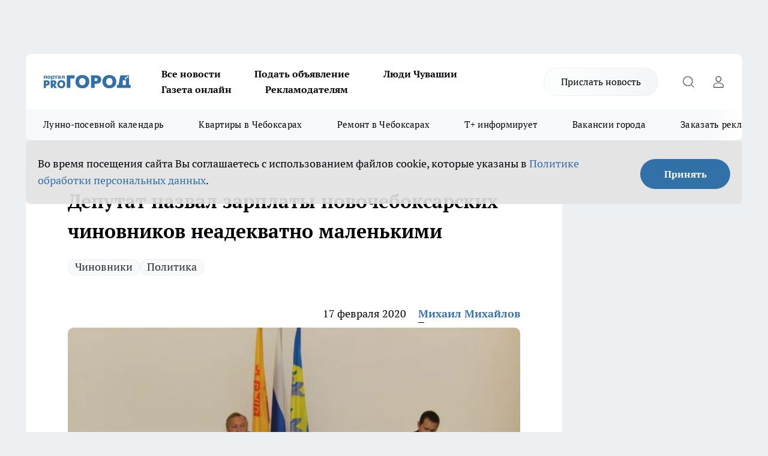

--- FILE ---
content_type: text/html; charset=utf-8
request_url: https://pg21.ru/news/62657
body_size: 28431
content:
<!DOCTYPE html><html lang="ru" id="KIROV"><head><meta charSet="utf-8"/><meta property="og:url" content="https://pg21.ru/news/62657"/><meta name="twitter:card" content="summary"/><title>Депутат назвал зарплаты новочебоксарских чиновников неадекватно маленькими</title><meta name="keywords" content=""/><meta name="description" content="Новочебоксарский депутат написал письменное обращение к Олегу Николаеву. Он попросил врио главы республики увеличить зарплату чиновникам. Соответствующее письмо опубликовано на сайте НГСД."/><meta property="og:type" content="article"/><meta property="og:title" content="Депутат назвал зарплаты новочебоксарских чиновников неадекватно маленькими"/><meta property="og:description" content="Новочебоксарский депутат написал письменное обращение к Олегу Николаеву. Он попросил врио главы республики увеличить зарплату чиновникам. Соответствующее письмо опубликовано на сайте НГСД."/><meta property="og:image" content="/userfiles/picfullsize/img-62657-15819481699353.jpg"/><meta property="og:image:width" content="800"/><meta property="og:image:height" content="400"/><meta property="og:site_name" content="Про Город Чувашия"/><meta name="twitter:title" content="Депутат назвал зарплаты новочебоксарских чиновников неадекватно маленькими"/><meta name="twitter:description" content="Новочебоксарский депутат написал письменное обращение к Олегу Николаеву. Он попросил врио главы республики увеличить зарплату чиновникам. Соответствующее письмо опубликовано на сайте НГСД."/><meta name="twitter:image:src" content="/userfiles/picfullsize/img-62657-15819481699353.jpg"/><link rel="canonical" href="https://pg21.ru/news/62657"/><link rel="amphtml" href="https://pg21.ru/amp/62657"/><meta name="robots" content="max-image-preview:large"/><meta name="author" content="https://pg21.ru/redactors/130368"/><meta property="og:locale" content="ru_RU"/><meta name="viewport" content="width=device-width, initial-scale=1"/><script type="application/ld+json">{
                  "@context":"http://schema.org",
                  "@type": "Article",
                  "headline": "Депутат назвал зарплаты новочебоксарских чиновников неадекватно маленькими ",
                  "image": "https://pg21.ru/userfiles/picfullsize/img-62657-15819481699353.jpg",
                  "author": [
                    {
                      "@type":"Person",
                      "name":"Михаил Михайлов",
                      "url": "https://pg21.ru/redactors/130368"
                    }
                  ],
                  "@graph": [
                      {
                        "@type":"BreadcrumbList",
                        "itemListElement":[
                            {
                              "@type":"ListItem",
                              "position":1,
                              "item":{
                                "@id":"https://pg21.ru/news",
                                "name":"Новости"
                               }
                             }
                           ]
                       },
                       {
                        "@type": "NewsArticle",
                        "@id": "https://pg21.ru/news/62657",
                        "headline": "Депутат назвал зарплаты новочебоксарских чиновников неадекватно маленькими ",
                        "datePublished":"2020-02-17T13:45:00.000Z",
                        "dateModified":"2020-10-02T23:35:46.000Z",
                        "text": "Новочебоксарский депутат написал письменное обращение к Олегу Николаеву. Он попросил врио главы республики увеличить зарплату чиновникам. Соответствующее письмо опубликовано на сайте НГСД.  14 февраля депутат Новочебоксарского горсобрания Игорь Иголкин обратился к врио главы республики Николаеву. В своем письме он просит главу Чувашии повысить зарплаты муниципальным служащим. При этом депутат отметил, что их зарплаты неадекватно малы. В качестве аргумента он привел оклад новочебоксарских чиновников.    «К примеру, оклад заместителя главы администрации Новочебоксарска с населением в 126 500 человек, отвечающий за ЖКХ и всю инфраструктуру, составляет 7018 рублей», - отмечает депутат.    Игорь Иголкин уточняет, что его письмо поддержали глава города Олег Матвеев и другие депутаты. По его мнению, повышение зарплаты должно улучшить отношение к муниципальной службе.    «Изменение параметров оплаты труда существенно улучшит отношение к муниципальной службе, как к ключевому фактору в системе муниципального управления», - отметил положительный эффект от своей инициативы народный избранник. ",
                        "author": [
                             {
                               "@type":"Person",
                               "name":"Михаил Михайлов",
                               "url": "https://pg21.ru/redactors/130368"
                              }
                          ],
                        "about": [{
           "name": "Чиновники"
         },{
           "name": "Политика"
         }],
                        "url": "https://pg21.ru/news/62657",
                        "image": "https://pg21.ru/userfiles/picfullsize/img-62657-15819481699353.jpg"
                       }
                   ]
               }
              </script><meta name="next-head-count" content="23"/><link rel="preload" href="/fonts/ptserif.woff2" type="font/woff2" as="font" crossorigin="anonymous"/><link rel="preload" href="/fonts/ptserifbold.woff2" type="font/woff2" as="font" crossorigin="anonymous"/><link rel="manifest" href="/manifest.json"/><link type="application/rss+xml" href="https://pg21.ru/rss.xml" rel="alternate" title="Новости Чувашии | Новости Чебоксар и Новочебоксарска"/><link rel="preload" href="/_next/static/css/01e2eefe92cdbc49.css" as="style"/><link rel="stylesheet" href="/_next/static/css/01e2eefe92cdbc49.css" data-n-g=""/><link rel="preload" href="/_next/static/css/ce4f00f170815283.css" as="style"/><link rel="stylesheet" href="/_next/static/css/ce4f00f170815283.css" data-n-p=""/><link rel="preload" href="/_next/static/css/4f0c7a36447014c2.css" as="style"/><link rel="stylesheet" href="/_next/static/css/4f0c7a36447014c2.css" data-n-p=""/><link rel="preload" href="/_next/static/css/8674c61f02971e43.css" as="style"/><link rel="stylesheet" href="/_next/static/css/8674c61f02971e43.css" data-n-p=""/><noscript data-n-css=""></noscript><script defer="" nomodule="" src="/_next/static/chunks/polyfills-c67a75d1b6f99dc8.js"></script><script src="/_next/static/chunks/webpack-69f3630d971eb91c.js" defer=""></script><script src="/_next/static/chunks/framework-1adfb61063e4f8a7.js" defer=""></script><script src="/_next/static/chunks/main-e58e7b9204b3d76e.js" defer=""></script><script src="/_next/static/chunks/pages/_app-f7af5494749fd88e.js" defer=""></script><script src="/_next/static/chunks/891-900413e3e96b409d.js" defer=""></script><script src="/_next/static/chunks/9670-af82ad4aafbb69f2.js" defer=""></script><script src="/_next/static/chunks/1911-7b2cb5bfeb3ee1e0.js" defer=""></script><script src="/_next/static/chunks/8687-5b95ece0cffc1a79.js" defer=""></script><script src="/_next/static/chunks/8418-892468368d7cc4e5.js" defer=""></script><script src="/_next/static/chunks/2966-dbc2f2ef698b898b.js" defer=""></script><script src="/_next/static/chunks/8174-4b840a11715a1e7f.js" defer=""></script><script src="/_next/static/chunks/3917-44659cb0ff32ac0b.js" defer=""></script><script src="/_next/static/chunks/pages/%5Brubric%5D/%5Bid%5D-f27027d4b7434262.js" defer=""></script><script src="/_next/static/M6gzGugCHDDDJ4ietbvG2/_buildManifest.js" defer=""></script><script src="/_next/static/M6gzGugCHDDDJ4ietbvG2/_ssgManifest.js" defer=""></script><style id="__jsx-3810719965">.pensnewsHeader.jsx-3810719965 .header_hdrWrp__Hevb2.jsx-3810719965{background-color:#ffcc01}@media screen and (max-width:1024px){.header_hdr__G1vAy.pensnewsHeader.jsx-3810719965{border-bottom:none}}@media screen and (max-width:640px){.header_hdr__G1vAy.pensnewsHeader.jsx-3810719965{border-left:none;border-right:none}}</style><style id="__jsx-118e745f8e3bc100">.logoPg23.jsx-118e745f8e3bc100{width:110px}.logo-irkutsk.jsx-118e745f8e3bc100,.logo-irkutsk.jsx-118e745f8e3bc100 img.jsx-118e745f8e3bc100{width:180px}.pensnewsHeader.jsx-118e745f8e3bc100{width:110px}.logo-media41.jsx-118e745f8e3bc100{width:105px}@media screen and (max-width:1024px){.logoPg23.jsx-118e745f8e3bc100{width:85px}.logo-media41.jsx-118e745f8e3bc100{width:70px}.pensnewsHeader.jsx-118e745f8e3bc100{width:88px}.logo-irkutsk.jsx-118e745f8e3bc100,.logo-irkutsk.jsx-118e745f8e3bc100 img.jsx-118e745f8e3bc100{width:110px}}</style><style id="__jsx-3166817074">.pensnewsHeader.link-custom_lkg__KBV5S.jsx-3166817074{background:#fff}</style><style id="__jsx-4bc5312448bc76c0">.pensnewsHeader.jsx-4bc5312448bc76c0{background:#ffc000}.pensnewsHeader.jsx-4bc5312448bc76c0::before{background:-webkit-linear-gradient(left,rgba(255,255,255,0)0%,#ffc000 100%);background:-moz-linear-gradient(left,rgba(255,255,255,0)0%,#ffc000 100%);background:-o-linear-gradient(left,rgba(255,255,255,0)0%,#ffc000 100%);background:linear-gradient(to right,rgba(255,255,255,0)0%,#ffc000 100%)}</style></head><body><div id="body-scripts"></div><div id="__next"><div></div><div class="project-layout_projectLayout__3Pcsb"><div class="banner-top_top__xYysY"><div class="banner-top_topPushLinkIframe__2ul4q"></div></div><header class="jsx-3810719965 header_hdr__G1vAy "><div class="container-layout_container__1AyyB"><div class="jsx-3810719965 header_hdrWrp__Hevb2"><button type="button" aria-label="Открыть меню" class="burger_burger__5WgUk burger_burgerHide__e90uD"></button><div class="jsx-118e745f8e3bc100 logo_lg__6mUsM"><a class="jsx-118e745f8e3bc100" href="/"><img src="/logo.svg" alt="Логотип новостного портала Прогород" width="146" loading="lazy" class="jsx-118e745f8e3bc100"/></a></div><div class="jsx-3810719965 "><nav class=""><ul class="nav_nv__LTLnX nav_nvMain__RNgL7"><li><a class="nav_nvLk__w58Wo" target="_blank" href="/articles">Все новости</a></li><li><a class="nav_nvLk__w58Wo" target="_blank" href="https://pg21.ru/all-ads-pay">Подать объявление</a></li><li><a class="nav_nvLk__w58Wo" href="https://pg21.ru/tags/ludi_chuvashia">Люди Чувашии</a></li><li><a class="nav_nvLk__w58Wo" href="https://pg21.ru/newspaper2021">Газета онлайн</a></li><li><a class="nav_nvLk__w58Wo" target="_blank" href="https://pg21.ru/advertiser">Рекламодателям</a></li></ul></nav></div><div class="jsx-3810719965 header_hdrBtnRight__heBh_"><a href="/offer-news" class="jsx-3166817074 link-custom_lkg__KBV5S link-custom_lkgHdr__PYEKK ">Прислать новость</a><button type="button" aria-label="Открыть поиск" class="jsx-3810719965 header_hdrBtnIcon__a9Ofp header_hdrBtnIconSrch__Po402"></button><button type="button" aria-label="Войти на сайт" class="jsx-3810719965 header_hdrBtnIcon__a9Ofp header_hdrBtnIconPrfl__ZqxUM"></button></div></div></div></header><div class="jsx-4bc5312448bc76c0 sub-menu_sbm__NEMqw"><div class="container-layout_container__1AyyB"><div class="jsx-4bc5312448bc76c0 sub-menu_sbmWrp__cQf1J"><ul class="jsx-4bc5312448bc76c0 sub-menu_sbmLs__cPkmi"><li><a class="sub-menu_sbmLk__2sh_t" rel="noopener noreferrer nofollow" target="_blank" href="https://pg21.ru/specials/117107">Лунно-посевной календарь</a></li><li><a class="sub-menu_sbmLk__2sh_t" rel="noopener noreferrer nofollow" target="_blank" href="https://pg21.ru/specials/114655">Квартиры в Чебоксарах</a></li><li><a class="sub-menu_sbmLk__2sh_t" rel="noopener noreferrer nofollow" target="_blank" href="https://pg21.ru/specials/117510">Ремонт в Чебоксарах</a></li><li><a class="sub-menu_sbmLk__2sh_t" rel="noopener noreferrer nofollow" target="_blank" href="https://pg21.ru/tags/t-plus">Т+ информирует</a></li><li><a class="sub-menu_sbmLk__2sh_t" rel="noopener noreferrer nofollow" target="_blank" href="https://pg21.ru/specials/105480">Вакансии города</a></li><li><a class="sub-menu_sbmLk__2sh_t" rel="noopener noreferrer" target="_blank" href="https://vk.com/yulia_progorod21	">Заказать рекламу</a></li><li><a class="sub-menu_sbmLk__2sh_t" rel="noopener noreferrer" target="_blank" href="https://vk.com/progorod21">Мы ВКонтакте</a></li><li><a class="sub-menu_sbmLk__2sh_t" rel="noopener noreferrer" target="_blank" href="https://t.me/pg21ru">Мы в Telegram</a></li><li><a class="sub-menu_sbmLk__2sh_t" rel="noopener noreferrer" target="_blank" href="https://max.ru/progorod21">Мы в MAX</a></li><li><a class="sub-menu_sbmLk__2sh_t" href="/articles">Все новости</a></li></ul></div></div></div><div class="container-layout_container__1AyyB"></div><div class="notifycation_notifycation__BeRRP notifycation_notifycationActive__0KCtX"><div class="notifycation_notifycationWrap__8lzkG"><div class="notifycation_notifycationInfoText__yBUtI"><span class="notifycation_notifycationText__mCxhK"><p>Во время посещения сайта Вы соглашаетесь&nbsp;с&nbsp;использованием файлов cookie,&nbsp;которые указаны&nbsp;в&nbsp;<a href="/privacy_policy">Политике обработки персональных данных</a>.</p></span></div><button class="button_button__eJwei notifycation_notifycationBtn__49u6j" type="button">Принять</button></div></div><main><div class="container-layout_container__1AyyB"><div id="article-main"><div class="article-next is-current" data-article-id="62657"><div class="project-col2-layout_grid__blcZV"><div><div><div class="article_article__N5L0U" itemType="http://schema.org/NewsArticle" itemscope=""><meta itemProp="identifier" content="62657"/><meta itemProp="name" content="Депутат назвал зарплаты новочебоксарских чиновников неадекватно маленькими"/><div class="article-body_articleBody__fiSBh" itemProp="articleBody" id="articleBody"><div class="article-layout_wrap__ppU59"><h1 itemProp="headline">Депутат назвал зарплаты новочебоксарских чиновников неадекватно маленькими</h1><ul class="article-tags_articleTags__n_Im6"><li class="article-tags_articleTagsItem___8_MQ"><a href="/tags/46" class="article-tags_articleTagsLink__El86x">Чиновники</a></li><li class="article-tags_articleTagsItem___8_MQ"><a href="/tags/56" class="article-tags_articleTagsLink__El86x">Политика</a></li></ul><ul class="article-info_articleInfo__uzwts"><li class="article-info_articleInfoItem__1qSY9"><span itemProp="datePublished" content="Mon Feb 17 2020 16:45:00 GMT+0300 (Moscow Standard Time)" class="article-info_articleInfoDate__S0E0P">17 февраля 2020</span></li><li class="article-info_articleInfoItem__1qSY9" itemProp="author" itemscope="" itemType="http://schema.org/Person"><meta itemProp="name" content="Михаил Михайлов"/><a class="article-info_articleInfoAuthor__W0ZnW" itemProp="url" href="/redactors/130368">Михаил Михайлов</a></li></ul><div class="article-body_articleBodyImgWrap__94WzF"><picture><source type="image/webp" media="(max-width: 480px)" srcSet="/userfiles/picnews/img-62657-15819481699353.jpg.webp"/><source media="(max-width: 480px)" srcSet="/userfiles/picnews/img-62657-15819481699353.jpg"/><source type="image/webp" srcSet="/userfiles/picfullsize/img-62657-15819481699353.jpg.webp"/><img class="article-body_articleBodyImg__kBVHQ" id="articleBodyImg" itemProp="image" src="/userfiles/picfullsize/img-62657-15819481699353.jpg" alt="Депутат назвал зарплаты новочебоксарских чиновников неадекватно маленькими" width="840" fetchpriority="high"/></picture><span class="article-body_articleBodyImgAuthor__PgpFj">фото ngcd.cap.ru</span></div><div class="social-list-subscribe_socialListSubscribe__XrTI7 article-body_articleBodySocialListSubcribe__4Zj9a"><div class="social-list-subscribe_socialListSubscribeLinks__Nh0pM social-list-subscribe_socialListSubscribeLinksMoveTwo__noQO_"><a class="social-list-subscribe_socialListSubscribeLink__JZiqQ social-list-subscribe_socialListSubscribeLinkVk__pdBK7" href="https://vk.com/progorod21" aria-label="Группа ВКонтакте" target="_blank" rel="nofollow noreferrer"></a><a class="social-list-subscribe_socialListSubscribeLink__JZiqQ social-list-subscribe_socialListSubscribeLinkTg__0_4e5" href="https://t.me/progorod_all" aria-label="Телеграм-канал" target="_blank" rel="nofollow noreferrer"></a></div></div><div><p><strong>Он написал письмо врио главы региона</strong></p>
<p>Новочебоксарский депутат написал письменное обращение к Олегу Николаеву. Он попросил врио главы республики увеличить зарплату чиновникам. Соответствующее <a href="http://ngcd.cap.ru/Info.aspx?type=main&amp;id=4217598" target="_blank" rel="nofollow">письмо опубликовано</a> на сайте НГСД.</p>

<p>14 февраля депутат Новочебоксарского горсобрания Игорь Иголкин обратился к врио главы республики Николаеву. В своем письме он просит главу Чувашии повысить зарплаты <font color="#000000"><font face="times new roman, times"><font size="3">муниципальны</font></font></font><font color="#000000"><font face="times new roman, times"><font size="3">м</font></font></font><font color="#000000"><font face="times new roman, times"><font size="3"> служащи</font></font></font><font color="#000000"><font face="times new roman, times"><font size="3">м. При этом </font></font></font><font color="#000000"><font face="times new roman, times"><font size="3">депутат </font></font></font><font color="#000000"><font face="times new roman, times"><font size="3">отметил, что их зарплаты неадекватно мал</font></font></font><font color="#000000"><font face="times new roman, times"><font size="3">ы</font></font></font><font color="#000000"><font face="times new roman, times"><font size="3">. В качестве аргумента он привел оклад новочебоксарских чиновников.</font></font></font></p>

<blockquote>
<p><font color="#000000"><font face="times new roman, times"><font size="3">«К примеру, оклад заместителя главы администрации Новочебоксарска с населением в 126 500 человек, отвечающий за ЖКХ и всю инфраструктуру, составляет 7018 рублей», - отмечает депутат.</font></font></font></p>
</blockquote>

<p><font color="#000000"><font face="times new roman, times"><font size="3">Игорь </font></font></font><font color="#000000"><font face="times new roman, times"><font size="3">Иголкин</font></font></font><font color="#000000"><font face="times new roman, times"><font size="3"> уточняет, что его письмо поддержали глава города Олег Матвеев и другие депутаты. По его мнению</font></font></font><font color="#000000"><font face="times new roman, times"><font size="3">, повышение зарплаты должно улучшить отношение к муниципальной службе.</font></font></font></p>

<blockquote>
<p><font color="#000000"><font face="times new roman, times"><font size="3">«Изменение параметров оплаты труда существенно улучшит отношение к муниципальной службе, как к ключевому фактору в системе муниципального управления</font></font></font><font color="#000000"><font face="Verdana"><font size="1">», - отметил положительный эффект от своей инициативы народный избранник.</font></font></font></p>
</blockquote></div><div>

<p> </p></div><div>
</div><div></div><div class="article-body_articleBodyGallery___kxnx"></div></div></div><p>...</p><div class="article-social_articleSocial__XxkFc"><ul class="article-social_articleSocialList__RT4N_"><li class="article-social_articleSocialItem__Tlaeb"><button aria-label="vk" class="react-share__ShareButton article-social_articleSocialIcon__bO__7 article-social_articleSocialIconVk__lCv1v" style="background-color:transparent;border:none;padding:0;font:inherit;color:inherit;cursor:pointer"> </button><span class="react-share__ShareCount article-social_articleSocialCount__Bv_02" url="https://pg21.ru/news/62657">0<!-- --></span></li><li class="article-social_articleSocialItem__Tlaeb"><button aria-label="whatsapp" class="react-share__ShareButton article-social_articleSocialIcon__bO__7 article-social_articleSocialIconWs__GX1nz" style="background-color:transparent;border:none;padding:0;font:inherit;color:inherit;cursor:pointer"></button></li><li class="article-social_articleSocialItem__Tlaeb"><button aria-label="telegram" class="react-share__ShareButton" style="background-color:transparent;border:none;padding:0;font:inherit;color:inherit;cursor:pointer"><span class="article-social_articleSocialIcon__bO__7 article-social_articleSocialIconTm__21cTB"></span></button></li></ul></div><div><div class="bannersInnerArticleAfterTags"></div><div class="article-related_readAlso__gSVZS"><h2 class="article-related_readAlsoTitle__xPfrC">Читайте также:</h2><ul class="article-related_readAlsoList__EWXhB"><li class="article-related_readAlsoItem__ZS_63"><a class="article-related_readAlsoLink__7G353" href="/news/117577">В Чувашии уволили замминистра сельского хозяйства<!-- --><span class="article-related_readAlsoTime__2TnlE">Вчера <!-- --></span></a></li><li class="article-related_readAlsoItem__ZS_63"><a class="article-related_readAlsoLink__7G353" href="/news/117551">60-летний Калининский мост в Чебоксарах получил «железобетонную рубашку»: завершена треть капремонта<!-- --><span class="article-related_readAlsoTime__2TnlE">27 января <!-- --></span></a></li></ul></div></div></div></div></div><div class="project-col2-layout_colRight__4tTcN"><div class="rows-layout_rows__3bztI"><div class="contentRightMainBanner"></div><div class="news-column_nwsCln__D57Ck"><div class="news-column_nwsClnInner__czYW8" style="height:auto"><h2 class="news-column_nwsClnTitle__oO_5p">Популярное</h2><ul class="news-column_nwsClnContainer__o9oJT"><li class="news-column-item_newsColumnItem__T8HDp"><a class="news-column-item_newsColumnItemLink___vq2I" title="Когда убирать елку в 2026 году, чтобы не спугнуть удачу: названы точные даты" href="/news/117001"><h3 class="news-column-item_newsColumnItemTitle__q25Nk"><span class="news-column-item_newsColumnItemTitleInner__BE2lu">Когда убирать елку в 2026 году, чтобы не спугнуть удачу: названы точные даты</span></h3><span class="news-column-item_newsColumnItemTime__oBzoe">15 января <!-- --></span></a></li><li class="news-column-item_newsColumnItem__T8HDp"><a class="news-column-item_newsColumnItemLink___vq2I" title="В наступившем году жителей ждет более ста выходных: производственный календарь – 2026 " href="/news/115923"><h3 class="news-column-item_newsColumnItemTitle__q25Nk"><span class="news-column-item_newsColumnItemTitleInner__BE2lu">В наступившем году жителей ждет более ста выходных: производственный календарь – 2026 </span></h3></a></li><li class="news-column-item_newsColumnItem__T8HDp"><a class="news-column-item_newsColumnItemLink___vq2I" title="Когда уезжаю из дома, всегда кладу в раковину стакан и лист бумаги: радуюсь своей смекалке" href="/news/116713"><h3 class="news-column-item_newsColumnItemTitle__q25Nk"><span class="news-column-item_newsColumnItemTitleInner__BE2lu">Когда уезжаю из дома, всегда кладу в раковину стакан и лист бумаги: радуюсь своей смекалке</span></h3><span class="news-column-item_newsColumnItemTime__oBzoe">4 января <!-- --></span></a></li><li class="news-column-item_newsColumnItem__T8HDp"><a class="news-column-item_newsColumnItemLink___vq2I" title="Как превратить дачу в комфортное место для отдыха: советы специалистов" target="_blank" href="/specials/117107"><h3 class="news-column-item_newsColumnItemTitle__q25Nk"><span class="news-column-item_newsColumnItemTitleInner__BE2lu">Как превратить дачу в комфортное место для отдыха: советы специалистов</span></h3></a></li><li class="news-column-item_newsColumnItem__T8HDp"><a class="news-column-item_newsColumnItemLink___vq2I" title="Клеить обои уже стыдно: чем в Европе отделывают стены вместо рулонов" href="/news/116697"><h3 class="news-column-item_newsColumnItemTitle__q25Nk"><span class="news-column-item_newsColumnItemTitleInner__BE2lu">Клеить обои уже стыдно: чем в Европе отделывают стены вместо рулонов</span></h3><span class="news-column-item_newsColumnItemTime__oBzoe">3 января <!-- --></span></a></li><li class="news-column-item_newsColumnItem__T8HDp"><a class="news-column-item_newsColumnItemLink___vq2I" title="В магазин больше не пустят: &quot;Магнит&quot; и &quot;Пятерочка&quot; приняли историческое решение" href="/news/116775"><h3 class="news-column-item_newsColumnItemTitle__q25Nk"><span class="news-column-item_newsColumnItemTitleInner__BE2lu">В магазин больше не пустят: &quot;Магнит&quot; и &quot;Пятерочка&quot; приняли историческое решение</span></h3><span class="news-column-item_newsColumnItemTime__oBzoe">6 января <!-- --></span></a></li><li class="news-column-item_newsColumnItem__T8HDp"><a class="news-column-item_newsColumnItemLink___vq2I" title="Этот ужин сметут без гарнира: нужны только фарш, сыр и картошка – самое то на январские" href="/news/116708"><h3 class="news-column-item_newsColumnItemTitle__q25Nk"><span class="news-column-item_newsColumnItemTitleInner__BE2lu">Этот ужин сметут без гарнира: нужны только фарш, сыр и картошка – самое то на январские</span></h3><span class="news-column-item_newsColumnItemTime__oBzoe">3 января <!-- --></span></a></li><li class="news-column-item_newsColumnItem__T8HDp"><a class="news-column-item_newsColumnItemLink___vq2I" title="Как очистить воротник и манжеты пуховика без стирки: рабочий способ за 5 минут" href="/news/116676"><h3 class="news-column-item_newsColumnItemTitle__q25Nk"><span class="news-column-item_newsColumnItemTitleInner__BE2lu">Как очистить воротник и манжеты пуховика без стирки: рабочий способ за 5 минут</span></h3><span class="news-column-item_newsColumnItemTime__oBzoe">2 января <!-- --></span></a></li><li class="news-column-item_newsColumnItem__T8HDp"><a class="news-column-item_newsColumnItemLink___vq2I" title="Россиян в январе переводят на три рабочие недели из-за ситуации в стране: власти решили окончательно" href="/news/116840"><h3 class="news-column-item_newsColumnItemTitle__q25Nk"><span class="news-column-item_newsColumnItemTitleInner__BE2lu">Россиян в январе переводят на три рабочие недели из-за ситуации в стране: власти решили окончательно</span></h3><span class="news-column-item_newsColumnItemTime__oBzoe">9 января <!-- --></span></a></li><li class="news-column-item_newsColumnItem__T8HDp"><a class="news-column-item_newsColumnItemLink___vq2I" title="Для чего продавцы из &quot;Магнита&quot; и &quot;Пятерочки&quot; забирают себе маленькие пакетики из ящиков с бананами" href="/news/116862"><h3 class="news-column-item_newsColumnItemTitle__q25Nk"><span class="news-column-item_newsColumnItemTitleInner__BE2lu">Для чего продавцы из &quot;Магнита&quot; и &quot;Пятерочки&quot; забирают себе маленькие пакетики из ящиков с бананами</span></h3><span class="news-column-item_newsColumnItemTime__oBzoe">10 января <!-- --></span></a></li><li class="news-column-item_newsColumnItem__T8HDp"><a class="news-column-item_newsColumnItemLink___vq2I" title="Россиян ждут увольнения и резкий рост цен уже в начале 2026 года: НДС ударит по кошельку" href="/news/116688"><h3 class="news-column-item_newsColumnItemTitle__q25Nk"><span class="news-column-item_newsColumnItemTitleInner__BE2lu">Россиян ждут увольнения и резкий рост цен уже в начале 2026 года: НДС ударит по кошельку</span></h3><span class="news-column-item_newsColumnItemTime__oBzoe">2 января <!-- --></span></a></li><li class="news-column-item_newsColumnItem__T8HDp"><a class="news-column-item_newsColumnItemLink___vq2I" title="Карьера в «АБС Электро»: как инженеры делают энергетику и нефтегаз надежнее" href="/news/116600?erid=2W5zFGZ8miG"><h3 class="news-column-item_newsColumnItemTitle__q25Nk"><span class="news-column-item_newsColumnItemTitleInner__BE2lu">Карьера в «АБС Электро»: как инженеры делают энергетику и нефтегаз надежнее</span></h3></a></li><li class="news-column-item_newsColumnItem__T8HDp"><a class="news-column-item_newsColumnItemLink___vq2I" title="Назовите так сына, чтобы счастье ходило по его пятам: пять имен, которые считаются особенными" href="/news/116656"><h3 class="news-column-item_newsColumnItemTitle__q25Nk"><span class="news-column-item_newsColumnItemTitleInner__BE2lu">Назовите так сына, чтобы счастье ходило по его пятам: пять имен, которые считаются особенными</span></h3><span class="news-column-item_newsColumnItemTime__oBzoe">1 января <!-- --></span></a></li><li class="news-column-item_newsColumnItem__T8HDp"><a class="news-column-item_newsColumnItemLink___vq2I" title="Следующие новогодние каникулы длиной в 12 дней придется ждать шесть лет" href="/news/116897"><h3 class="news-column-item_newsColumnItemTitle__q25Nk"><span class="news-column-item_newsColumnItemTitleInner__BE2lu">Следующие новогодние каникулы длиной в 12 дней придется ждать шесть лет</span></h3><span class="news-column-item_newsColumnItemTime__oBzoe">12 января <!-- --></span></a></li><li class="news-column-item_newsColumnItem__T8HDp"><a class="news-column-item_newsColumnItemLink___vq2I" title="Попробуйте мясо &quot;по‑российски&quot; – и забудете, как выглядит мясо &quot;по‑французски&quot;" href="/news/116739"><h3 class="news-column-item_newsColumnItemTitle__q25Nk"><span class="news-column-item_newsColumnItemTitleInner__BE2lu">Попробуйте мясо &quot;по‑российски&quot; – и забудете, как выглядит мясо &quot;по‑французски&quot;</span></h3><span class="news-column-item_newsColumnItemTime__oBzoe">4 января <!-- --></span></a></li><li class="news-column-item_newsColumnItem__T8HDp"><a class="news-column-item_newsColumnItemLink___vq2I" title="Проращиваю семена перца уже зимой прямо в губке: получается самая крепкая рассада на моей памяти" href="/news/116998"><h3 class="news-column-item_newsColumnItemTitle__q25Nk"><span class="news-column-item_newsColumnItemTitleInner__BE2lu">Проращиваю семена перца уже зимой прямо в губке: получается самая крепкая рассада на моей памяти</span></h3><span class="news-column-item_newsColumnItemTime__oBzoe">15 января <!-- --></span></a></li><li class="news-column-item_newsColumnItem__T8HDp"><a class="news-column-item_newsColumnItemLink___vq2I" title="Хватит портить яйца: в какую воду класть, чтобы не было трещин и серого желтка – в холодную или горячую" href="/news/116795"><h3 class="news-column-item_newsColumnItemTitle__q25Nk"><span class="news-column-item_newsColumnItemTitleInner__BE2lu">Хватит портить яйца: в какую воду класть, чтобы не было трещин и серого желтка – в холодную или горячую</span></h3><span class="news-column-item_newsColumnItemTime__oBzoe">7 января <!-- --></span></a></li><li class="news-column-item_newsColumnItem__T8HDp"><a class="news-column-item_newsColumnItemLink___vq2I" title="Власти тайно поменяли график работы: россиян массово переведут на трехдневную рабочую неделю" href="/news/116930"><h3 class="news-column-item_newsColumnItemTitle__q25Nk"><span class="news-column-item_newsColumnItemTitleInner__BE2lu">Власти тайно поменяли график работы: россиян массово переведут на трехдневную рабочую неделю</span></h3><span class="news-column-item_newsColumnItemTime__oBzoe">13 января <!-- --></span></a></li><li class="news-column-item_newsColumnItem__T8HDp"><a class="news-column-item_newsColumnItemLink___vq2I" title="В Чебоксарах на остановке сгорел пассажирский автобус" href="/news/117228"><h3 class="news-column-item_newsColumnItemTitle__q25Nk"><span class="news-column-item_newsColumnItemTitleInner__BE2lu">В Чебоксарах на остановке сгорел пассажирский автобус</span></h3><span class="news-column-item_newsColumnItemTime__oBzoe">22 января <!-- --></span></a></li><li class="news-column-item_newsColumnItem__T8HDp"><a class="news-column-item_newsColumnItemLink___vq2I" title="Новогодняя ночь на посту: кто из жителей Чувашии встретит праздник не за столом, а на рабочем дежурстве" href="/news/116576"><h3 class="news-column-item_newsColumnItemTitle__q25Nk"><span class="news-column-item_newsColumnItemTitleInner__BE2lu">Новогодняя ночь на посту: кто из жителей Чувашии встретит праздник не за столом, а на рабочем дежурстве</span></h3><span class="news-column-item_newsColumnItemTime__oBzoe">31 декабря <!-- -->2025<!-- --></span></a></li></ul><div class="loader_loader__hkoAF"><div class="loader_loaderEllips__KODaj"><div></div><div></div><div></div><div></div></div></div></div></div></div></div></div><div class="project-col3-layout_grid__7HWCj project-col3-layout-news"><div class="project-col3-layout_colLeft__MzrDW"><div class="news-column_nwsCln__D57Ck"><div class="news-column_nwsClnInner__czYW8" style="height:auto"><h2 class="news-column_nwsClnTitle__oO_5p">Последние новости</h2><ul class="news-column_nwsClnContainer__o9oJT"><li class="news-column-item_newsColumnItem__T8HDp"><a class="news-column-item_newsColumnItemLink___vq2I" title="Простой лайфхак с бумагой и стаканом в раковине: теперь всегда спокоен, когда покидаю квартиру" href="/news/117560"><h3 class="news-column-item_newsColumnItemTitle__q25Nk"><span class="news-column-item_newsColumnItemTitleInner__BE2lu">Простой лайфхак с бумагой и стаканом в раковине: теперь всегда спокоен, когда покидаю квартиру</span></h3><span class="news-column-item_newsColumnItemTime__oBzoe">04:50<!-- --></span></a></li><li class="news-column-item_newsColumnItem__T8HDp"><a class="news-column-item_newsColumnItemLink___vq2I" title="Будут обходить стороной и тихо ненавидеть: эти привычки в транспорте выдают низкий интеллект" href="/news/117599"><h3 class="news-column-item_newsColumnItemTitle__q25Nk"><span class="news-column-item_newsColumnItemTitleInner__BE2lu">Будут обходить стороной и тихо ненавидеть: эти привычки в транспорте выдают низкий интеллект</span></h3><span class="news-column-item_newsColumnItemTime__oBzoe">04:01<!-- --></span></a></li><li class="news-column-item_newsColumnItem__T8HDp"><a class="news-column-item_newsColumnItemLink___vq2I" title="Кого небеса наградили высшей протекцией: три ангела-хранителя, оберегающие особых избранников судьбы" href="/news/117563"><h3 class="news-column-item_newsColumnItemTitle__q25Nk"><span class="news-column-item_newsColumnItemTitleInner__BE2lu">Кого небеса наградили высшей протекцией: три ангела-хранителя, оберегающие особых избранников судьбы</span></h3><span class="news-column-item_newsColumnItemTime__oBzoe">03:10<!-- --></span></a></li><li class="news-column-item_newsColumnItem__T8HDp"><a class="news-column-item_newsColumnItemLink___vq2I" title="Три невидимых стража: кто из нас получил редкий дар тройной ангельской защиты от всех бед" href="/news/117561"><h3 class="news-column-item_newsColumnItemTitle__q25Nk"><span class="news-column-item_newsColumnItemTitleInner__BE2lu">Три невидимых стража: кто из нас получил редкий дар тройной ангельской защиты от всех бед</span></h3><span class="news-column-item_newsColumnItemTime__oBzoe">03:10<!-- --></span></a></li><li class="news-column-item_newsColumnItem__T8HDp"><a class="news-column-item_newsColumnItemLink___vq2I" title="Стирать белье по старому способу – это выбросить деньги: химик объяснил, почему нужна только холодная вода" href="/news/117604"><h3 class="news-column-item_newsColumnItemTitle__q25Nk"><span class="news-column-item_newsColumnItemTitleInner__BE2lu">Стирать белье по старому способу – это выбросить деньги: химик объяснил, почему нужна только холодная вода</span></h3><span class="news-column-item_newsColumnItemTime__oBzoe">02:02<!-- --></span></a></li><li class="news-column-item_newsColumnItem__T8HDp"><a class="news-column-item_newsColumnItemLink___vq2I" title="Символ белого коня изменит жизнь: для 3 знаков зодиака 2026 год готовит настоящее богатство и процветание" href="/news/117566"><h3 class="news-column-item_newsColumnItemTitle__q25Nk"><span class="news-column-item_newsColumnItemTitleInner__BE2lu">Символ белого коня изменит жизнь: для 3 знаков зодиака 2026 год готовит настоящее богатство и процветание</span></h3><span class="news-column-item_newsColumnItemTime__oBzoe">01:20<!-- --></span></a></li><li class="news-column-item_newsColumnItem__T8HDp"><a class="news-column-item_newsColumnItemLink___vq2I" title="Непрерывное цветение даже в зной: неприхотливое растение, которое превратит бедную почву в красочный уголок вашего сада" href="/news/117565"><h3 class="news-column-item_newsColumnItemTitle__q25Nk"><span class="news-column-item_newsColumnItemTitleInner__BE2lu">Непрерывное цветение даже в зной: неприхотливое растение, которое превратит бедную почву в красочный уголок вашего сада</span></h3><span class="news-column-item_newsColumnItemTime__oBzoe">01:20<!-- --></span></a></li><li class="news-column-item_newsColumnItem__T8HDp"><a class="news-column-item_newsColumnItemLink___vq2I" title="Доступный способ утепления крыши с минимумом работ: мой дом теперь держит тепло зимой и не раскаляется летом" href="/news/117564"><h3 class="news-column-item_newsColumnItemTitle__q25Nk"><span class="news-column-item_newsColumnItemTitleInner__BE2lu">Доступный способ утепления крыши с минимумом работ: мой дом теперь держит тепло зимой и не раскаляется летом</span></h3><span class="news-column-item_newsColumnItemTime__oBzoe">01:20<!-- --></span></a></li><li class="news-column-item_newsColumnItem__T8HDp"><a class="news-column-item_newsColumnItemLink___vq2I" title="Древний метод отопления из Китая, который работает эффективнее современной изоляции - о нем молчат строительные компании" href="/news/117559"><h3 class="news-column-item_newsColumnItemTitle__q25Nk"><span class="news-column-item_newsColumnItemTitleInner__BE2lu">Древний метод отопления из Китая, который работает эффективнее современной изоляции - о нем молчат строительные компании</span></h3><span class="news-column-item_newsColumnItemTime__oBzoe">00:50<!-- --></span></a></li><li class="news-column-item_newsColumnItem__T8HDp"><a class="news-column-item_newsColumnItemLink___vq2I" title="Волосы стали густыми даже в холода: забыла о выпадении благодаря одному простому средству из кухонного шкафа" href="/news/117558"><h3 class="news-column-item_newsColumnItemTitle__q25Nk"><span class="news-column-item_newsColumnItemTitleInner__BE2lu">Волосы стали густыми даже в холода: забыла о выпадении благодаря одному простому средству из кухонного шкафа</span></h3><span class="news-column-item_newsColumnItemTime__oBzoe">00:50<!-- --></span></a></li><li class="news-column-item_newsColumnItem__T8HDp"><a class="news-column-item_newsColumnItemLink___vq2I" title="На Востоке это едят регулярно и не знают о раке: защищает кишечник, печень и сердце" href="/news/117606"><h3 class="news-column-item_newsColumnItemTitle__q25Nk"><span class="news-column-item_newsColumnItemTitleInner__BE2lu">На Востоке это едят регулярно и не знают о раке: защищает кишечник, печень и сердце</span></h3><span class="news-column-item_newsColumnItemTime__oBzoe">00:11<!-- --></span></a></li><li class="news-column-item_newsColumnItem__T8HDp"><a class="news-column-item_newsColumnItemLink___vq2I" title="Жадные бабушки или разумное хозяйство: как правильно просить урожай у деревенских родственников и сохранить добрые отношения" href="/news/117555"><h3 class="news-column-item_newsColumnItemTitle__q25Nk"><span class="news-column-item_newsColumnItemTitleInner__BE2lu">Жадные бабушки или разумное хозяйство: как правильно просить урожай у деревенских родственников и сохранить добрые отношения</span></h3><span class="news-column-item_newsColumnItemTime__oBzoe">Вчера <!-- --></span></a></li><li class="news-column-item_newsColumnItem__T8HDp"><a class="news-column-item_newsColumnItemLink___vq2I" title="Окна больше не &quot;плачут&quot; и не запотевают: просто убрал одну ошибку – совет от мастера" href="/news/117601"><h3 class="news-column-item_newsColumnItemTitle__q25Nk"><span class="news-column-item_newsColumnItemTitleInner__BE2lu">Окна больше не &quot;плачут&quot; и не запотевают: просто убрал одну ошибку – совет от мастера</span></h3><span class="news-column-item_newsColumnItemTime__oBzoe">Вчера <!-- --></span></a></li><li class="news-column-item_newsColumnItem__T8HDp"><a class="news-column-item_newsColumnItemLink___vq2I" title="Тайны профессиональной уборки: простая техника, снижающая пыль в доме втрое, о которой не расскажут клининговые компании" href="/news/117553"><h3 class="news-column-item_newsColumnItemTitle__q25Nk"><span class="news-column-item_newsColumnItemTitleInner__BE2lu">Тайны профессиональной уборки: простая техника, снижающая пыль в доме втрое, о которой не расскажут клининговые компании</span></h3><span class="news-column-item_newsColumnItemTime__oBzoe">Вчера <!-- --></span></a></li><li class="news-column-item_newsColumnItem__T8HDp"><a class="news-column-item_newsColumnItemLink___vq2I" title="В конце января этот знак встретит человека, который перевернет их жизнь: гороскоп Глобы" href="/news/117602"><h3 class="news-column-item_newsColumnItemTitle__q25Nk"><span class="news-column-item_newsColumnItemTitleInner__BE2lu">В конце января этот знак встретит человека, который перевернет их жизнь: гороскоп Глобы</span></h3><span class="news-column-item_newsColumnItemTime__oBzoe">Вчера <!-- --></span></a></li><li class="news-column-item_newsColumnItem__T8HDp"><a class="news-column-item_newsColumnItemLink___vq2I" title="Русский дух в немецких квартирах: 5 признаков, по которым местные безошибочно вычисляют соседей из России" href="/news/117549"><h3 class="news-column-item_newsColumnItemTitle__q25Nk"><span class="news-column-item_newsColumnItemTitleInner__BE2lu">Русский дух в немецких квартирах: 5 признаков, по которым местные безошибочно вычисляют соседей из России</span></h3><span class="news-column-item_newsColumnItemTime__oBzoe">Вчера <!-- --></span></a></li><li class="news-column-item_newsColumnItem__T8HDp"><a class="news-column-item_newsColumnItemLink___vq2I" title="Секрет опытных пассажиров: почему место 38 у туалета — негласная привилегия комфортного путешествия в поезде" href="/news/117547"><h3 class="news-column-item_newsColumnItemTitle__q25Nk"><span class="news-column-item_newsColumnItemTitleInner__BE2lu">Секрет опытных пассажиров: почему место 38 у туалета — негласная привилегия комфортного путешествия в поезде</span></h3><span class="news-column-item_newsColumnItemTime__oBzoe">Вчера <!-- --></span></a></li><li class="news-column-item_newsColumnItem__T8HDp"><a class="news-column-item_newsColumnItemLink___vq2I" title="Снежные заносы и накат осложнят движение в Чувашии в четверг" href="/news/117598"><h3 class="news-column-item_newsColumnItemTitle__q25Nk"><span class="news-column-item_newsColumnItemTitleInner__BE2lu">Снежные заносы и накат осложнят движение в Чувашии в четверг</span></h3><span class="news-column-item_newsColumnItemTime__oBzoe">Вчера <!-- --></span></a></li><li class="news-column-item_newsColumnItem__T8HDp"><a class="news-column-item_newsColumnItemLink___vq2I" title="На пешеходном переходе в Чебоксарах сбили 14-летнего подростка" href="/news/117611"><h3 class="news-column-item_newsColumnItemTitle__q25Nk"><span class="news-column-item_newsColumnItemTitleInner__BE2lu">На пешеходном переходе в Чебоксарах сбили 14-летнего подростка</span></h3><span class="news-column-item_newsColumnItemTime__oBzoe">Вчера <!-- --></span></a></li><li class="news-column-item_newsColumnItem__T8HDp"><a class="news-column-item_newsColumnItemLink___vq2I" title="Дала спатифиллуму одну таблетку — теперь дом засыпан цветами: белые бутоны появляются быстрее, чем успеваю их замечать" href="/news/117546"><h3 class="news-column-item_newsColumnItemTitle__q25Nk"><span class="news-column-item_newsColumnItemTitleInner__BE2lu">Дала спатифиллуму одну таблетку — теперь дом засыпан цветами: белые бутоны появляются быстрее, чем успеваю их замечать</span></h3><span class="news-column-item_newsColumnItemTime__oBzoe">Вчера <!-- --></span></a></li><li class="news-column-item_newsColumnItem__T8HDp"><a class="news-column-item_newsColumnItemLink___vq2I" title="Напичкана гадостью: хозяйкам рассказали, как избавиться от антибиотиков в покупной курице" href="/news/117597"><h3 class="news-column-item_newsColumnItemTitle__q25Nk"><span class="news-column-item_newsColumnItemTitleInner__BE2lu">Напичкана гадостью: хозяйкам рассказали, как избавиться от антибиотиков в покупной курице</span></h3><span class="news-column-item_newsColumnItemTime__oBzoe">Вчера <!-- --></span></a></li><li class="news-column-item_newsColumnItem__T8HDp"><a class="news-column-item_newsColumnItemLink___vq2I" title="Ссора в Чебоксарах завершилась смертельным ножевым ранением" href="/news/117600"><h3 class="news-column-item_newsColumnItemTitle__q25Nk"><span class="news-column-item_newsColumnItemTitleInner__BE2lu">Ссора в Чебоксарах завершилась смертельным ножевым ранением</span></h3><span class="news-column-item_newsColumnItemTime__oBzoe">Вчера <!-- --></span></a></li><li class="news-column-item_newsColumnItem__T8HDp"><a class="news-column-item_newsColumnItemLink___vq2I" title="В Канашском районе прокуратура аннулировала брак погибшего участника СВО" href="/news/117607"><h3 class="news-column-item_newsColumnItemTitle__q25Nk"><span class="news-column-item_newsColumnItemTitleInner__BE2lu">В Канашском районе прокуратура аннулировала брак погибшего участника СВО</span></h3><span class="news-column-item_newsColumnItemTime__oBzoe">Вчера <!-- --></span></a></li><li class="news-column-item_newsColumnItem__T8HDp"><a class="news-column-item_newsColumnItemLink___vq2I" title="Тамара Глоба раскрыла имя знака зодиака, которого ждёт полоса фантастического везения зимой 2026 года" href="/news/117545"><h3 class="news-column-item_newsColumnItemTitle__q25Nk"><span class="news-column-item_newsColumnItemTitleInner__BE2lu">Тамара Глоба раскрыла имя знака зодиака, которого ждёт полоса фантастического везения зимой 2026 года</span></h3><span class="news-column-item_newsColumnItemTime__oBzoe">Вчера <!-- --></span></a></li><li class="news-column-item_newsColumnItem__T8HDp"><a class="news-column-item_newsColumnItemLink___vq2I" title="Ремонт машины на снегу чуть не оставил молодого мужчину в Чувашии без здоровых почек" href="/news/117595"><h3 class="news-column-item_newsColumnItemTitle__q25Nk"><span class="news-column-item_newsColumnItemTitleInner__BE2lu">Ремонт машины на снегу чуть не оставил молодого мужчину в Чувашии без здоровых почек</span></h3><span class="news-column-item_newsColumnItemTime__oBzoe">Вчера <!-- --></span></a></li><li class="news-column-item_newsColumnItem__T8HDp"><a class="news-column-item_newsColumnItemLink___vq2I" title="«Проработал 72 часа и исчез»: тихое увольнение школьного охранника - об этом не говорят вслух" href="/news/117540"><h3 class="news-column-item_newsColumnItemTitle__q25Nk"><span class="news-column-item_newsColumnItemTitleInner__BE2lu">«Проработал 72 часа и исчез»: тихое увольнение школьного охранника - об этом не говорят вслух</span></h3><span class="news-column-item_newsColumnItemTime__oBzoe">Вчера <!-- --></span></a></li><li class="news-column-item_newsColumnItem__T8HDp"><a class="news-column-item_newsColumnItemLink___vq2I" title="В Чебоксарах в течение часа сбили двух школьников" href="/news/117603"><h3 class="news-column-item_newsColumnItemTitle__q25Nk"><span class="news-column-item_newsColumnItemTitleInner__BE2lu">В Чебоксарах в течение часа сбили двух школьников</span></h3><span class="news-column-item_newsColumnItemTime__oBzoe">Вчера <!-- --></span></a></li><li class="news-column-item_newsColumnItem__T8HDp"><a class="news-column-item_newsColumnItemLink___vq2I" title="«Пассажиры в отчаянии»: Поезд «Москва – Владивосток» признали худшим за последние 15 лет. Разбираемся в причинах кошмарного сервиса" href="/news/117538"><h3 class="news-column-item_newsColumnItemTitle__q25Nk"><span class="news-column-item_newsColumnItemTitleInner__BE2lu">«Пассажиры в отчаянии»: Поезд «Москва – Владивосток» признали худшим за последние 15 лет. Разбираемся в причинах кошмарного сервиса</span></h3><span class="news-column-item_newsColumnItemTime__oBzoe">Вчера <!-- --></span></a></li><li class="news-column-item_newsColumnItem__T8HDp"><a class="news-column-item_newsColumnItemLink___vq2I" title="От пустующей больницы до промышленных цехов: какие заброшки можно найти в Чебоксарах" href="/news/117593"><h3 class="news-column-item_newsColumnItemTitle__q25Nk"><span class="news-column-item_newsColumnItemTitleInner__BE2lu">От пустующей больницы до промышленных цехов: какие заброшки можно найти в Чебоксарах</span></h3><span class="news-column-item_newsColumnItemTime__oBzoe">Вчера <!-- --></span></a></li><li class="news-column-item_newsColumnItem__T8HDp"><a class="news-column-item_newsColumnItemLink___vq2I" title="Признаки бюджетного стиля: на что обращает внимание Эвелина Хромченко" href="/news/117536"><h3 class="news-column-item_newsColumnItemTitle__q25Nk"><span class="news-column-item_newsColumnItemTitleInner__BE2lu">Признаки бюджетного стиля: на что обращает внимание Эвелина Хромченко</span></h3><span class="news-column-item_newsColumnItemTime__oBzoe">Вчера <!-- --></span></a></li><li class="news-column-item_newsColumnItem__T8HDp"><a class="news-column-item_newsColumnItemLink___vq2I" title="МЧС предупреждает о неблагоприятной погоде по всей Чувашии" href="/news/117589"><h3 class="news-column-item_newsColumnItemTitle__q25Nk"><span class="news-column-item_newsColumnItemTitleInner__BE2lu">МЧС предупреждает о неблагоприятной погоде по всей Чувашии</span></h3><span class="news-column-item_newsColumnItemTime__oBzoe">Вчера <!-- --></span></a></li><li class="news-column-item_newsColumnItem__T8HDp"><a class="news-column-item_newsColumnItemLink___vq2I" title="Стоит копейки, а пол как с подогревом: пол теплый даже в ванной – стелить 7 минут, а служит вечно" href="/news/117586"><h3 class="news-column-item_newsColumnItemTitle__q25Nk"><span class="news-column-item_newsColumnItemTitleInner__BE2lu">Стоит копейки, а пол как с подогревом: пол теплый даже в ванной – стелить 7 минут, а служит вечно</span></h3><span class="news-column-item_newsColumnItemTime__oBzoe">Вчера <!-- --></span></a></li><li class="news-column-item_newsColumnItem__T8HDp"><a class="news-column-item_newsColumnItemLink___vq2I" title="В новогодние выходные на треть больше клиентов Билайна звонили с помощью VoWiFi " href="/news/117592"><h3 class="news-column-item_newsColumnItemTitle__q25Nk"><span class="news-column-item_newsColumnItemTitleInner__BE2lu">В новогодние выходные на треть больше клиентов Билайна звонили с помощью VoWiFi </span></h3><span class="news-column-item_newsColumnItemTime__oBzoe">Вчера <!-- --></span></a></li><li class="news-column-item_newsColumnItem__T8HDp"><a class="news-column-item_newsColumnItemLink___vq2I" title="В чувашской деревне построили самый маленький дом года" href="/news/117582"><h3 class="news-column-item_newsColumnItemTitle__q25Nk"><span class="news-column-item_newsColumnItemTitleInner__BE2lu">В чувашской деревне построили самый маленький дом года</span></h3><span class="news-column-item_newsColumnItemTime__oBzoe">Вчера <!-- --></span></a></li><li class="news-column-item_newsColumnItem__T8HDp"><a class="news-column-item_newsColumnItemLink___vq2I" title="Бумажные втулки ценнее драгоценного металла: 12 способов превратить мусор в полезность для дома и сада" href="/news/117534"><h3 class="news-column-item_newsColumnItemTitle__q25Nk"><span class="news-column-item_newsColumnItemTitleInner__BE2lu">Бумажные втулки ценнее драгоценного металла: 12 способов превратить мусор в полезность для дома и сада</span></h3><span class="news-column-item_newsColumnItemTime__oBzoe">Вчера <!-- --></span></a></li></ul><div class="loader_loader__hkoAF"><div class="loader_loaderEllips__KODaj"><div></div><div></div><div></div><div></div></div></div></div></div></div><div><div><div class="project-col3-layout_row__DtF_s"><div><div class="rows-layout_rows__3bztI"><div class="loader_loader__hkoAF"><div class="loader_loaderEllips__KODaj"><div></div><div></div><div></div><div></div></div></div><div id="banners-after-comments"><div class="bannersPartners"></div><div class="bannersPartners"></div><div class="bannersPartners"></div><div class="bannersPartners"></div><div class="bannersPartners"></div></div><div class="bannerEndlessTape"></div></div></div><div class="project-col3-layout_contentRightStretch__pxH3h"><div class="rows-layout_rows__3bztI"></div></div></div></div></div></div></div></div></div></main><footer class="footer_ftr__cmYCE" id="footer"><div class="footer_ftrTop__kQgzh"><div class="container-layout_container__1AyyB"><div class="footer_ftrFlexRow__ytRrf"><ul class="footer-menu-top_ftrTopLst__ZpvAv"><li class="footer-menu-top-item_ftrTopLstItem__wNwTE"><a class="footer-menu-top-item_ftrTopLstItemLnk___R44S" href="https://pgn21.ru/	" rel="noreferrer" target="_blank">Про Город Новочебоксарск	</a></li><li class="footer-menu-top-item_ftrTopLstItem__wNwTE"><a class="footer-menu-top-item_ftrTopLstItemLnk___R44S" href="https://youtvnews.com" rel="noreferrer" target="_blank">Твои Новости</a></li><li class="footer-menu-top-item_ftrTopLstItem__wNwTE"><a class="footer-menu-top-item_ftrTopLstItemLnk___R44S" href="https://pg12.ru/	" rel="noreferrer nofollow" target="_blank">Про Город Йошкар-Ола	</a></li><li class="footer-menu-top-item_ftrTopLstItem__wNwTE"><a class="footer-menu-top-item_ftrTopLstItemLnk___R44S" href="https://progorod36.ru/	" rel="noreferrer" target="_blank">Про Город Воронеж	</a></li><li class="footer-menu-top-item_ftrTopLstItem__wNwTE"><a class="footer-menu-top-item_ftrTopLstItemLnk___R44S" href="https://pg37.ru/	" rel="noreferrer" target="_blank">Про Город Иваново	</a></li><li class="footer-menu-top-item_ftrTopLstItem__wNwTE"><a class="footer-menu-top-item_ftrTopLstItemLnk___R44S" href="https://progorod76.ru/	" rel="noreferrer nofollow" target="_blank">Про Город Ярославль	</a></li><li class="footer-menu-top-item_ftrTopLstItem__wNwTE"><a class="footer-menu-top-item_ftrTopLstItemLnk___R44S" href="https://pg46.ru/	" rel="noreferrer" target="_blank">Про Город Курск	</a></li><li class="footer-menu-top-item_ftrTopLstItem__wNwTE"><a class="footer-menu-top-item_ftrTopLstItemLnk___R44S" href="https://pgr76.ru/	" rel="noreferrer" target="_blank">Про Город Рыбинск	</a></li><li class="footer-menu-top-item_ftrTopLstItem__wNwTE"><a class="footer-menu-top-item_ftrTopLstItemLnk___R44S" href="https://pg02.ru/	" rel="noreferrer" target="_blank">Про Город Уфа	</a></li><li class="footer-menu-top-item_ftrTopLstItem__wNwTE"><a class="footer-menu-top-item_ftrTopLstItemLnk___R44S" href="https://prosaratov.ru/	" rel="noreferrer" target="_blank">Про Город Саратов	</a></li><li class="footer-menu-top-item_ftrTopLstItem__wNwTE"><a class="footer-menu-top-item_ftrTopLstItemLnk___R44S" href="https://progorodnn.ru/	" rel="noreferrer nofollow" target="_blank">Про Город Нижний Новгород	</a></li><li class="footer-menu-top-item_ftrTopLstItem__wNwTE"><a class="footer-menu-top-item_ftrTopLstItemLnk___R44S" href="https://prodzer.ru/	" rel="noreferrer nofollow" target="_blank">Про Город Дзержинск	</a></li><li class="footer-menu-top-item_ftrTopLstItem__wNwTE"><a class="footer-menu-top-item_ftrTopLstItemLnk___R44S" href="https://vladivostoktimes.ru	" rel="noreferrer" target="_blank">Про Город Владивосток	</a></li><li class="footer-menu-top-item_ftrTopLstItem__wNwTE"><a class="footer-menu-top-item_ftrTopLstItemLnk___R44S" href="https://newskrasnodar.ru	" rel="noreferrer" target="_blank">Про Город Краснодара	</a></li></ul><div><div class="footer_ftrSocialListTitle__ETxLx">Мы в социальных сетях</div><div class="social-list_socialList__i40hv footer_ftrSocialList__6jjdK"><a class="social-list_socialListLink__adxLx social-list_socialListLinkVk__cilji" href="https://vk.com/progorod21" aria-label="Группа ВКонтакте" target="_blank" rel="noreferrer nofollow"></a><a class="social-list_socialListLink__adxLx social-list_socialListLinkOdn__KIfLM" href="https://ok.ru/progorodch" aria-label="Группа в Одноклассниках" target="_blank" rel="noreferrer nofollow"></a><a class="social-list_socialListLink__adxLx social-list_socialListLinkTm__hU_Y6" href="https://t.me/progorod_all" aria-label="Телеграм-канал" target="_blank" rel="noreferrer nofollow"></a></div></div></div></div></div><div class="footer_ftrBtm__dFZLr"><div class="container-layout_container__1AyyB"><ul class="footer-menu-bottom_ftrBtmLst__Sv5Gw"><li class="footer-menu-bottom-item_ftrBtmLstItem__jusTz"><a href="https://t.me/progorod_all" class="footer-menu-bottom-item_ftrBtmLstItemLnk__PfsF1" rel="noreferrer" target="_blank">Telegram</a></li><li class="footer-menu-bottom-item_ftrBtmLstItem__jusTz"><a href="https://pg21.ru/about1" class="footer-menu-bottom-item_ftrBtmLstItemLnk__PfsF1" rel="noreferrer nofollow" target="_blank">О нас </a></li><li class="footer-menu-bottom-item_ftrBtmLstItem__jusTz"><a href="https://pg21.ru/contacts" class="footer-menu-bottom-item_ftrBtmLstItemLnk__PfsF1" rel="noreferrer nofollow" target="_blank">Контакты</a></li><li class="footer-menu-bottom-item_ftrBtmLstItem__jusTz"><a href="/allboard" class="footer-menu-bottom-item_ftrBtmLstItemLnk__PfsF1">Объявления</a></li><li class="footer-menu-bottom-item_ftrBtmLstItem__jusTz"><a href="https://drive.google.com/file/d/1vvT9v86trgu2m4eIykKBUpXUGfC8wN1d/view?usp=sharing" class="footer-menu-bottom-item_ftrBtmLstItemLnk__PfsF1" rel="noreferrer" target="_blank">Договор оферты</a></li><li class="footer-menu-bottom-item_ftrBtmLstItem__jusTz"><a href="/pages/article_review" class="footer-menu-bottom-item_ftrBtmLstItemLnk__PfsF1">Обзорные статьи и пресс-релизы</a></li><li class="footer-menu-bottom-item_ftrBtmLstItem__jusTz"><a href="https://pg21.ru/price_cheb" class="footer-menu-bottom-item_ftrBtmLstItemLnk__PfsF1" rel="noreferrer nofollow" target="_blank">Прайс газеты</a></li><li class="footer-menu-bottom-item_ftrBtmLstItem__jusTz"><a href="https://pg21.ru/offers/17" class="footer-menu-bottom-item_ftrBtmLstItemLnk__PfsF1" rel="noreferrer nofollow" target="_blank">Рекламодателям</a></li><li class="footer-menu-bottom-item_ftrBtmLstItem__jusTz"><a href="https://pg21.ru/pages/article_review" class="footer-menu-bottom-item_ftrBtmLstItemLnk__PfsF1" rel="noreferrer nofollow" target="_blank">Партнеры</a></li></ul><div class="footer_ftrInfo___sk0r"><div class="footer_ftrInfoWrap__DTP22"><div>Сетевое издание <a href="/">«www.pg21.ru»</a><br>
Учредитель ООО «Город 21»<br>
Главный редактор: Кошкина К.С.<br>
Редакция: 8 (8352) 202-400, red@pg21.ru<br>

Возрастная категория сайта: 16+</div><div><p>Свидетельство о регистрации СМИ ЭЛ№ФС77-56243 от 28 ноября 2013 г. выдано Федеральной службой по надзору в сфере связи, информационных технологий и массовых коммуникаций. При частичном или полном воспроизведении материалов новостного портала pg21.ru в печатных изданиях, а также теле- радиосообщениях ссылка на издание обязательна. При использовании в Интернет-изданиях прямая гиперссылка на ресурс обязательна, в противном случае будут применены нормы законодательства РФ об авторских и смежных правах.<br />
<br />
Редакция портала не несет ответственности за комментарии и материалы пользователей, размещенные на сайте pg21.ru и его субдоменах.<br />
&nbsp;</p>

<p>&laquo;На информационном ресурсе применяются рекомендательные технологии (информационные технологии предоставления информации на основе сбора, систематизации и анализа сведений, относящихся к предпочтениям пользователей сети &quot;Интернет&quot;, находящихся на территории Российской Федерации)&raquo;. &nbsp;<a href="https://pg21.ru/userfiles/files/%D1%80%D0%B5%D0%BA%D0%BE%D0%BC%D0%B5%D0%BD%D0%B4_%D1%82%D0%B5%D1%85%D0%BD%D0%BE%D0%BB%D0%BE%D0%B3%D0%B8%D0%B8_%D0%A1%D0%9C%D0%982%20%282%29.pdf">Подробнее</a></p>

<p><a href="https://pg21.ru/privacy_policy">Политика конфиденциальности и обработки персональных данных</a></p>

<p>Вся информация, размещенная на данном сайте, охраняется в соответствии с законодательством РФ об авторском праве и не подлежит использованию кем-либо в какой бы то ни было форме, в том числе воспроизведению, распространению, переработке не иначе как с письменного разрешения правообладателя.</p>
</div><div>Администрация портала оставляет за собой право модерировать комментарии, исходя из соображений сохранения конструктивности обсуждения тем и соблюдения законодательства РФ и РТ. На сайте не допускаются комментарии, содержащие нецензурную брань, разжигающие межнациональную рознь, возбуждающие ненависть или вражду, а равно унижение человеческого достоинства, размещение ссылок не по теме. IP-адреса пользователей, не соблюдающих эти требования, могут быть переданы по запросу в надзорные и правоохранительные органы.</div></div></div><span class="footer_ftrCensor__goi_D">16+</span><div class="metrics_metrics__R80eS"><div class="metrics_metricsContainer__poqxp"><!-- Yandex.Metrika informer -->
<a href="https://metrika.yandex.ru/stat/?id=22232515&amp;from=informer"
target="_blank" rel="nofollow"><img src="https://informer.yandex.ru/informer/22232515/3_0_5C8CBCFF_3C6C9CFF_1_pageviews"
style="width:88px; height:31px; border:0;" alt="Яндекс.Метрика" title="Яндекс.Метрика: данные за сегодня (просмотры, визиты и уникальные посетители)" class="ym-advanced-informer" data-cid="22232515" data-lang="ru" /></a>
<!-- /Yandex.Metrika informer -->

<!-- Top.Mail.Ru logo -->
<a href="https://top-fwz1.mail.ru/jump?from=2151316">
<img src="https://top-fwz1.mail.ru/counter?id=2151316;t=479;l=1" height="31" width="88" alt="Top.Mail.Ru" style="border:0;" /></a>
<!-- /Top.Mail.Ru logo -->

<!--LiveInternet logo--> <a href="//www.liveinternet.ru/stat/pg21.ru/" target="_blank"><img alt="" src="//counter.yadro.ru/logo?14.1" style="height:31px; width:88px" title="LiveInternet: показано число просмотров за 24 часа, посетителей за 24 часа и за сегодня" /></a> <!--/LiveInternet--></p>

<!--LiveInternet logo--><a href="https://www.liveinternet.ru/click;progorod"
target="_blank"><img src="https://counter.yadro.ru/logo;progorod?14.6"
title="LiveInternet: показано число просмотров за 24 часа, посетителей за 24 часа и за сегодня"
alt="" style="border:0" width="88" height="31"/></a><!--/LiveInternet--></div></div></div></div></footer></div><div id="counters"></div></div><script id="__NEXT_DATA__" type="application/json">{"props":{"initialProps":{"pageProps":{}},"initialState":{"header":{"nav":[{"id":499,"nid":1,"rate":1,"name":"Все новости","link":"/articles","pid":0,"stat":1,"class":"","updated_by":172864,"created_by":172864,"target_blank":1},{"id":298,"nid":1,"rate":2,"name":"Подать объявление","link":"https://pg21.ru/all-ads-pay","pid":0,"stat":1,"class":"blank","updated_by":172864,"created_by":null,"target_blank":0},{"id":324,"nid":1,"rate":4,"name":"Люди Чувашии","link":"https://pg21.ru/tags/ludi_chuvashia","pid":0,"stat":1,"class":"","updated_by":172864,"created_by":null,"target_blank":0},{"id":405,"nid":1,"rate":5,"name":"Газета онлайн","link":"https://pg21.ru/newspaper2021","pid":0,"stat":1,"class":"blank","updated_by":172864,"created_by":172864,"target_blank":0},{"id":445,"nid":1,"rate":9,"name":"Рекламодателям","link":"https://pg21.ru/advertiser","pid":0,"stat":1,"class":"blank","updated_by":172864,"created_by":172864,"target_blank":1}],"subMenu":[{"id":433,"nid":8,"rate":0,"name":"Лунно-посевной календарь","link":"https://pg21.ru/specials/117107","pid":0,"stat":1,"class":"blank","updated_by":172864,"created_by":172864,"target_blank":1},{"id":497,"nid":8,"rate":1,"name":"Квартиры в Чебоксарах","link":"https://pg21.ru/specials/114655","pid":0,"stat":1,"class":"","updated_by":172864,"created_by":172864,"target_blank":1},{"id":501,"nid":8,"rate":1,"name":"Ремонт в Чебоксарах","link":"https://pg21.ru/specials/117510","pid":0,"stat":1,"class":"","updated_by":172864,"created_by":172864,"target_blank":0},{"id":441,"nid":8,"rate":2,"name":"Т+ информирует","link":"https://pg21.ru/tags/t-plus","pid":0,"stat":1,"class":"blank","updated_by":11982,"created_by":172864,"target_blank":1},{"id":475,"nid":8,"rate":5,"name":"Вакансии города","link":"https://pg21.ru/specials/105480","pid":0,"stat":1,"class":"","updated_by":172864,"created_by":172864,"target_blank":1},{"id":491,"nid":8,"rate":7,"name":"Заказать рекламу","link":"https://vk.com/yulia_progorod21\t","pid":0,"stat":1,"class":"","updated_by":172864,"created_by":11982,"target_blank":0},{"id":492,"nid":8,"rate":8,"name":"Мы ВКонтакте","link":"https://vk.com/progorod21","pid":0,"stat":1,"class":"","updated_by":172864,"created_by":11982,"target_blank":1},{"id":493,"nid":8,"rate":9,"name":"Мы в Telegram","link":"https://t.me/pg21ru","pid":0,"stat":1,"class":"","updated_by":172864,"created_by":11982,"target_blank":0},{"id":494,"nid":8,"rate":10,"name":"Мы в MAX","link":"https://max.ru/progorod21","pid":0,"stat":1,"class":"","updated_by":172864,"created_by":11982,"target_blank":0},{"id":495,"nid":8,"rate":11,"name":"Все новости","link":"/articles","pid":0,"stat":1,"class":"","updated_by":172864,"created_by":11982,"target_blank":0}],"modalNavCities":[]},"social":{"links":[{"name":"social-vk-footer-icon","url":"https://vk.com/progorod21","iconName":"social-vk","iconTitle":"Группа ВКонтакте"},{"name":"social-vk-articlecard-icon","url":"https://vk.com/progorod21","iconName":"social-vk","iconTitle":"Группа ВКонтакте"},{"name":"social-od-footer-icon","url":"https://ok.ru/progorodch","iconName":"social-od","iconTitle":"Группа в Одноклассниках"},{"name":"social-yt-footer-icon","url":"https://www.youtube.com/channel/UC93cAieRujCCTlLOo9-QOqg?view_as=subscriber","iconName":"social-yt","iconTitle":"Канал на YouTube"},{"name":"social-tg-footer-icon","url":"https://t.me/progorod_all","iconName":"social-tg","iconTitle":"Телеграм-канал"},{"name":"social-tg-articlecard-icon","url":"https://t.me/progorod_all","iconName":"social-tg","iconTitle":"Телеграм-канал"},{"name":"social-yandex-news-footer-icon","url":"https://yandex.ru/news/?favid=254065554","iconName":"social-yandex-news","iconTitle":"Яндекс новости"}]},"login":{"loginStatus":null,"loginShowModal":null,"loginUserData":[],"showModaltype":"","status":null,"closeLoginAnimated":false},"footer":{"cities":[{"id":489,"nid":3,"rate":1,"name":"Про Город Новочебоксарск\t","link":"https://pgn21.ru/\t","pid":0,"stat":1,"class":"","updated_by":11982,"created_by":11982,"target_blank":1},{"id":490,"nid":3,"rate":2,"name":"Твои Новости","link":"https://youtvnews.com","pid":0,"stat":1,"class":"","updated_by":11982,"created_by":11982,"target_blank":1},{"id":485,"nid":3,"rate":3,"name":"Про Город Йошкар-Ола\t","link":"https://pg12.ru/\t","pid":0,"stat":1,"class":"","updated_by":11982,"created_by":11982,"target_blank":1},{"id":487,"nid":3,"rate":4,"name":"Про Город Воронеж\t","link":"https://progorod36.ru/\t","pid":0,"stat":1,"class":"","updated_by":11982,"created_by":11982,"target_blank":1},{"id":486,"nid":3,"rate":5,"name":"Про Город Иваново\t","link":"https://pg37.ru/\t","pid":0,"stat":1,"class":"","updated_by":11982,"created_by":11982,"target_blank":1},{"id":488,"nid":3,"rate":6,"name":"Про Город Ярославль\t","link":"https://progorod76.ru/\t","pid":0,"stat":1,"class":"","updated_by":11982,"created_by":11982,"target_blank":1},{"id":484,"nid":3,"rate":7,"name":"Про Город Курск\t","link":"https://pg46.ru/\t","pid":0,"stat":1,"class":"","updated_by":11982,"created_by":11982,"target_blank":1},{"id":483,"nid":3,"rate":8,"name":"Про Город Рыбинск\t","link":"https://pgr76.ru/\t","pid":0,"stat":1,"class":"","updated_by":11982,"created_by":11982,"target_blank":1},{"id":482,"nid":3,"rate":9,"name":"Про Город Уфа\t","link":"https://pg02.ru/\t","pid":0,"stat":1,"class":"","updated_by":11982,"created_by":11982,"target_blank":1},{"id":481,"nid":3,"rate":10,"name":"Про Город Саратов\t","link":"https://prosaratov.ru/\t","pid":0,"stat":1,"class":"","updated_by":11982,"created_by":11982,"target_blank":1},{"id":480,"nid":3,"rate":11,"name":"Про Город Нижний Новгород\t","link":"https://progorodnn.ru/\t","pid":0,"stat":1,"class":"","updated_by":11982,"created_by":11982,"target_blank":1},{"id":479,"nid":3,"rate":12,"name":"Про Город Дзержинск\t","link":"https://prodzer.ru/\t","pid":0,"stat":1,"class":"","updated_by":11982,"created_by":11982,"target_blank":1},{"id":478,"nid":3,"rate":13,"name":"Про Город Владивосток\t","link":"https://vladivostoktimes.ru\t","pid":0,"stat":1,"class":"","updated_by":11982,"created_by":11982,"target_blank":1},{"id":477,"nid":3,"rate":14,"name":"Про Город Краснодара\t","link":"https://newskrasnodar.ru\t","pid":0,"stat":1,"class":"","updated_by":11982,"created_by":11982,"target_blank":1}],"nav":[{"id":440,"nid":2,"rate":0,"name":"Telegram","link":"https://t.me/progorod_all","pid":0,"stat":1,"class":"","updated_by":103377,"created_by":11982,"target_blank":1},{"id":472,"nid":2,"rate":0,"name":"О нас ","link":"https://pg21.ru/about1","pid":0,"stat":1,"class":"","updated_by":78654,"created_by":78654,"target_blank":0},{"id":473,"nid":2,"rate":0,"name":"Контакты","link":"https://pg21.ru/contacts","pid":0,"stat":1,"class":"","updated_by":78654,"created_by":78654,"target_blank":0},{"id":30,"nid":2,"rate":1,"name":"Объявления","link":"/allboard","pid":0,"stat":1,"class":"blank","updated_by":172864,"created_by":null,"target_blank":0},{"id":442,"nid":2,"rate":1,"name":"Договор оферты","link":"https://drive.google.com/file/d/1vvT9v86trgu2m4eIykKBUpXUGfC8wN1d/view?usp=sharing","pid":0,"stat":1,"class":"blank","updated_by":172864,"created_by":172864,"target_blank":1},{"id":365,"nid":2,"rate":2,"name":"Обзорные статьи и пресс-релизы","link":"/pages/article_review","pid":0,"stat":1,"class":"blank","updated_by":172864,"created_by":null,"target_blank":0},{"id":421,"nid":2,"rate":3,"name":"Прайс газеты","link":"https://pg21.ru/price_cheb","pid":0,"stat":1,"class":"blank","updated_by":172864,"created_by":172864,"target_blank":0},{"id":256,"nid":2,"rate":5,"name":"Рекламодателям","link":"https://pg21.ru/offers/17","pid":0,"stat":1,"class":"blank","updated_by":172864,"created_by":null,"target_blank":0},{"id":426,"nid":2,"rate":95,"name":"Партнеры","link":"https://pg21.ru/pages/article_review","pid":0,"stat":1,"class":"","updated_by":11982,"created_by":11982,"target_blank":1}],"info":{"settingCensor":{"id":21,"stat":"0","type":"var","name":"censor","text":"Ограничение сайта по возрасту","value":"16+"},"settingCommenttext":{"id":22,"stat":"0","type":"var","name":"commenttext","text":"Предупреждение пользователей в комментариях","value":"Администрация портала оставляет за собой право модерировать комментарии, исходя из соображений сохранения конструктивности обсуждения тем и соблюдения законодательства РФ и РТ. На сайте не допускаются комментарии, содержащие нецензурную брань, разжигающие межнациональную рознь, возбуждающие ненависть или вражду, а равно унижение человеческого достоинства, размещение ссылок не по теме. IP-адреса пользователей, не соблюдающих эти требования, могут быть переданы по запросу в надзорные и правоохранительные органы."},"settingEditors":{"id":15,"stat":"0","type":"html","name":"editors","text":"Редакция сайта","value":"Сетевое издание \u003ca href=\"/\"\u003e«www.pg21.ru»\u003c/a\u003e\u003cbr\u003e\r\nУчредитель ООО «Город 21»\u003cbr\u003e\r\nГлавный редактор: Кошкина К.С.\u003cbr\u003e\r\nРедакция: 8 (8352) 202-400, red@pg21.ru\u003cbr\u003e\r\n\r\nВозрастная категория сайта: 16+"},"settingCopyright":{"id":17,"stat":"0","type":"html","name":"copyright","text":"Копирайт сайта","value":"\u003cp\u003eСвидетельство о регистрации СМИ ЭЛ№ФС77-56243 от 28 ноября 2013 г. выдано Федеральной службой по надзору в сфере связи, информационных технологий и массовых коммуникаций. При частичном или полном воспроизведении материалов новостного портала pg21.ru в печатных изданиях, а также теле- радиосообщениях ссылка на издание обязательна. При использовании в Интернет-изданиях прямая гиперссылка на ресурс обязательна, в противном случае будут применены нормы законодательства РФ об авторских и смежных правах.\u003cbr /\u003e\r\n\u003cbr /\u003e\r\nРедакция портала не несет ответственности за комментарии и материалы пользователей, размещенные на сайте pg21.ru и его субдоменах.\u003cbr /\u003e\r\n\u0026nbsp;\u003c/p\u003e\r\n\r\n\u003cp\u003e\u0026laquo;На информационном ресурсе применяются рекомендательные технологии (информационные технологии предоставления информации на основе сбора, систематизации и анализа сведений, относящихся к предпочтениям пользователей сети \u0026quot;Интернет\u0026quot;, находящихся на территории Российской Федерации)\u0026raquo;. \u0026nbsp;\u003ca href=\"https://pg21.ru/userfiles/files/%D1%80%D0%B5%D0%BA%D0%BE%D0%BC%D0%B5%D0%BD%D0%B4_%D1%82%D0%B5%D1%85%D0%BD%D0%BE%D0%BB%D0%BE%D0%B3%D0%B8%D0%B8_%D0%A1%D0%9C%D0%982%20%282%29.pdf\"\u003eПодробнее\u003c/a\u003e\u003c/p\u003e\r\n\r\n\u003cp\u003e\u003ca href=\"https://pg21.ru/privacy_policy\"\u003eПолитика конфиденциальности и обработки персональных данных\u003c/a\u003e\u003c/p\u003e\r\n\r\n\u003cp\u003eВся информация, размещенная на данном сайте, охраняется в соответствии с законодательством РФ об авторском праве и не подлежит использованию кем-либо в какой бы то ни было форме, в том числе воспроизведению, распространению, переработке не иначе как с письменного разрешения правообладателя.\u003c/p\u003e\r\n"},"settingCounters":{"id":20,"stat":"0","type":"var","name":"counters","text":"Счетчики сайта","value":"\u003c!-- Yandex.Metrika counter --\u003e\r\n\u003cscript type=\"text/javascript\" \u003e\r\n   (function(m,e,t,r,i,k,a){m[i]=m[i]||function(){(m[i].a=m[i].a||[]).push(arguments)};\r\n   m[i].l=1*new Date();\r\n   for (var j = 0; j \u003c document.scripts.length; j++) {if (document.scripts[j].src === r) { return; }}\r\n   k=e.createElement(t),a=e.getElementsByTagName(t)[0],k.async=1,k.src=r,a.parentNode.insertBefore(k,a)})\r\n   (window, document, \"script\", \"https://mc.yandex.ru/metrika/tag.js\", \"ym\");\r\n\r\n   ym(22232515, \"init\", {\r\n        clickmap:true,\r\n        trackLinks:true,\r\n        accurateTrackBounce:true,\r\n        webvisor:true\r\n   });\r\n\u003c/script\u003e\r\n\u003cnoscript\u003e\u003cdiv\u003e\u003cimg src=\"https://mc.yandex.ru/watch/22232515\" style=\"position:absolute; left:-9999px;\" alt=\"\" /\u003e\u003c/div\u003e\u003c/noscript\u003e\r\n\u003c!-- /Yandex.Metrika counter --\u003e\r\n                   \r\n                   \r\n\r\n\u003c!-- Top.Mail.Ru counter --\u003e\r\n\u003cscript type=\"text/javascript\"\u003e\r\nvar _tmr = window._tmr || (window._tmr = []);\r\n_tmr.push({id: \"2151316\", type: \"pageView\", start: (new Date()).getTime()});\r\n(function (d, w, id) {\r\n  if (d.getElementById(id)) return;\r\n  var ts = d.createElement(\"script\"); ts.type = \"text/javascript\"; ts.async = true; ts.id = id;\r\n  ts.src = \"https://top-fwz1.mail.ru/js/code.js\";\r\n  var f = function () {var s = d.getElementsByTagName(\"script\")[0]; s.parentNode.insertBefore(ts, s);};\r\n  if (w.opera == \"[object Opera]\") { d.addEventListener(\"DOMContentLoaded\", f, false); } else { f(); }\r\n})(document, window, \"tmr-code\");\r\n\u003c/script\u003e\r\n\u003cnoscript\u003e\u003cdiv\u003e\u003cimg src=\"https://top-fwz1.mail.ru/counter?id=2151316;js=na\" style=\"position:absolute;left:-9999px;\" alt=\"Top.Mail.Ru\" /\u003e\u003c/div\u003e\u003c/noscript\u003e\r\n\u003c!-- /Top.Mail.Ru counter --\u003e\r\n\r\n\r\n\u003c!--LiveInternet counter--\u003e\u003cscript\u003e\r\nnew Image().src = \"https://counter.yadro.ru/hit;progorod?r\"+\r\nescape(document.referrer)+((typeof(screen)==\"undefined\")?\"\":\r\n\";s\"+screen.width+\"*\"+screen.height+\"*\"+(screen.colorDepth?\r\nscreen.colorDepth:screen.pixelDepth))+\";u\"+escape(document.URL)+\r\n\";h\"+escape(document.title.substring(0,150))+\r\n\";\"+Math.random();\u003c/script\u003e\u003c!--/LiveInternet--\u003e\r\n"},"settingCountersInformers":{"id":944,"stat":"0","type":"text","name":"counters-informers","text":"Информеры счетчиков сайта","value":"\u003c!-- Yandex.Metrika informer --\u003e\r\n\u003ca href=\"https://metrika.yandex.ru/stat/?id=22232515\u0026amp;from=informer\"\r\ntarget=\"_blank\" rel=\"nofollow\"\u003e\u003cimg src=\"https://informer.yandex.ru/informer/22232515/3_0_5C8CBCFF_3C6C9CFF_1_pageviews\"\r\nstyle=\"width:88px; height:31px; border:0;\" alt=\"Яндекс.Метрика\" title=\"Яндекс.Метрика: данные за сегодня (просмотры, визиты и уникальные посетители)\" class=\"ym-advanced-informer\" data-cid=\"22232515\" data-lang=\"ru\" /\u003e\u003c/a\u003e\r\n\u003c!-- /Yandex.Metrika informer --\u003e\r\n\r\n\u003c!-- Top.Mail.Ru logo --\u003e\r\n\u003ca href=\"https://top-fwz1.mail.ru/jump?from=2151316\"\u003e\r\n\u003cimg src=\"https://top-fwz1.mail.ru/counter?id=2151316;t=479;l=1\" height=\"31\" width=\"88\" alt=\"Top.Mail.Ru\" style=\"border:0;\" /\u003e\u003c/a\u003e\r\n\u003c!-- /Top.Mail.Ru logo --\u003e\r\n\r\n\u003c!--LiveInternet logo--\u003e \u003ca href=\"//www.liveinternet.ru/stat/pg21.ru/\" target=\"_blank\"\u003e\u003cimg alt=\"\" src=\"//counter.yadro.ru/logo?14.1\" style=\"height:31px; width:88px\" title=\"LiveInternet: показано число просмотров за 24 часа, посетителей за 24 часа и за сегодня\" /\u003e\u003c/a\u003e \u003c!--/LiveInternet--\u003e\u003c/p\u003e\r\n\r\n\u003c!--LiveInternet logo--\u003e\u003ca href=\"https://www.liveinternet.ru/click;progorod\"\r\ntarget=\"_blank\"\u003e\u003cimg src=\"https://counter.yadro.ru/logo;progorod?14.6\"\r\ntitle=\"LiveInternet: показано число просмотров за 24 часа, посетителей за 24 часа и за сегодня\"\r\nalt=\"\" style=\"border:0\" width=\"88\" height=\"31\"/\u003e\u003c/a\u003e\u003c!--/LiveInternet--\u003e"}},"yandexId":"22232515","googleId":"UA-119776604-15","mailruId":""},"alert":{"alerts":[]},"generalNews":{"allNews":[],"mainNews":[],"commented":[],"daily":[],"dailyComm":[],"lastNews":[],"lastNewsComm":[],"popularNews":[],"popularNewsComm":[],"promotionNews":[],"promotionNewsComm":[],"promotionNewsDaily":[],"promotionNewsComm2":[],"promotionNewsComm3":[],"promotionNewsComm4":[],"centralNews":[],"centralComm1":[],"centralComm2":[],"centralComm3":[],"centralComm4":[],"centralComm5":[]},"seo":{"seoParameters":{},"mainSeoParameters":{"mainTitle":{"id":5,"stat":"1","type":"var","name":"main-title","text":"Заголовок главной страницы","value":"Новости Чувашии | Новости Чебоксар и Новочебоксарска"},"keywords":{"id":12,"stat":"1","type":"text","name":"keywords","text":"Ключевые слова сайта (Keywords)","value":"Новости Чебоксары, авария Чебоксары, дтп Чебоксары, портал Чебоксар, происшествие Чебоксары, криминал Чебоксары, жизнь Чебоксар, город Чебоксары, ПроГород Чебоксары, регион Чебоксары"},"description":{"id":13,"stat":"1","type":"text","name":"description","text":"Описание сайта (Description)","value":"Про Город Чебоксары — главные и самые свежие новости Чебоксар и республики Чувашия. Происшествия, аварии, бизнес, политика, спорт, фоторепортажи и онлайн трансляции — всё что важно и интересно знать о жизни в нашем городе. Афиша событий и мероприятий в Чебоксарах"},"cityName":{"id":883,"stat":"1","type":"var","name":"cityname","text":"Название города","value":"Чувашия"},"siteName":{"id":945,"stat":"1","type":"var","name":"site-name","text":"Название сайта","value":"Про Город"}},"domain":"pg21.ru","whiteDomainList":[{"id":1,"domain":"pg11.ru","active":0},{"id":2,"domain":"pg12.ru","active":1},{"id":3,"domain":"pg13.ru","active":0},{"id":4,"domain":"pg21.ru","active":1},{"id":5,"domain":"progorod33.ru","active":0},{"id":6,"domain":"progorod43.ru","active":0},{"id":7,"domain":"progorodnn.ru","active":1},{"id":8,"domain":"progorod59.ru","active":0},{"id":9,"domain":"progorod58.ru","active":0},{"id":10,"domain":"progorod62.ru","active":0},{"id":11,"domain":"progorod76.ru","active":1},{"id":12,"domain":"progoroduhta.ru","active":0},{"id":13,"domain":"prochepetsk.ru","active":0},{"id":14,"domain":"prodzer.ru","active":1},{"id":15,"domain":"prokazan.ru","active":0},{"id":16,"domain":"progorodchelny.ru","active":0},{"id":17,"domain":"kmarket12.ru","active":0},{"id":18,"domain":"kmarket52.ru","active":0},{"id":19,"domain":"kmarket76.ru","active":0},{"id":20,"domain":"myclickmarket.ru","active":0}],"isMobile":false},"columnHeight":{"colCentralHeight":null},"comments":{"comments":[],"commentsCounts":null,"commentsPerPage":-1,"newCommentData":{},"nickname":"Аноним","mainInputDisabled":false,"commentsMode":0,"isFormAnswerSend":false},"settings":{"percentScrollTopForShowBannerFix":"5","pushBannersLimitMinutes":"180","pushBannersFullLimitMinutes":"5","pushBannerSecondAfterTime":"40","pushBannerThirdAfterTime":"60","bannerFixAfterTime":"","cookiesNotification":"\u003cp\u003eВо время посещения сайта Вы соглашаетесь\u0026nbsp;с\u0026nbsp;использованием файлов cookie,\u0026nbsp;которые указаны\u0026nbsp;в\u0026nbsp;\u003ca href=\"/privacy_policy\"\u003eПолитике обработки персональных данных\u003c/a\u003e.\u003c/p\u003e","disableRegistration":"","agreementText":"\u003cp\u003e\u003ca href=\"/privacy_policy_new\"\u003eЗаполняя настоящую форму выражаю свое согласие на обработку персональных данных на сайте\u003c/a\u003e\u0026nbsp;\u003c/p\u003e\r\n","displayAgeCensor":0,"settingSuggestNews":"1","settingHideMetric":"","settingTitleButtonMenu":"","logoMain":"logo.svg"},"banners":{"bannersCountInPosition":{"bannersTopCount":1,"bannersFixCount":0,"bannersCentralCount":0,"bannersRightCount":0,"bannersMainRightCount":0,"bannersPushCount":0,"bannersPushFullCount":0,"bannersPartnerCount":1,"bannersPartnerFirstCount":2,"bannersPartnerSecondCount":1,"bannersPartnerThirdCount":1,"bannersPartnerFourthCount":1,"bannersAmpTopCount":0,"bannersAmpMiddleCount":0,"bannersAmpBottomCount":0,"bannersInnerArticleCount":1,"bannersMediametrikaCount":0,"bannersInServicesCount":0,"bannersPulsCount":0,"bannersInnerArticleTopCount":6,"bannersInnerArticleAfterTagsCount":1,"bannersInsteadRelatedArticlesCount":0,"bannersinsteadMainImageArticlesCount":0,"bannersPushFullSecondCount":0,"bannersEndlessTapeCount":1}}},"__N_SSP":true,"pageProps":{"id":"62657","fetchData":{"type":"article","content":{"id":62657,"updated_at":1601681746,"stat":1,"uid":130368,"publish_at":1581947100,"title":"Депутат назвал зарплаты новочебоксарских чиновников неадекватно маленькими","lead":"Он написал письмо врио главы региона","text":"\n\u003cp\u003eНовочебоксарский депутат написал письменное обращение к Олегу Николаеву. Он попросил врио главы республики увеличить зарплату чиновникам. Соответствующее \u003ca href=\"http://ngcd.cap.ru/Info.aspx?type=main\u0026amp;id=4217598\" target=\"_blank\" rel=\"nofollow\"\u003eписьмо опубликовано\u003c/a\u003e на сайте НГСД.\u003c/p\u003e\r\n\r\n\u003cp\u003e14 февраля депутат Новочебоксарского горсобрания Игорь Иголкин обратился к врио главы республики Николаеву. В своем письме он просит главу Чувашии повысить зарплаты \u003cfont color=\"#000000\"\u003e\u003cfont face=\"times new roman, times\"\u003e\u003cfont size=\"3\"\u003eмуниципальны\u003c/font\u003e\u003c/font\u003e\u003c/font\u003e\u003cfont color=\"#000000\"\u003e\u003cfont face=\"times new roman, times\"\u003e\u003cfont size=\"3\"\u003eм\u003c/font\u003e\u003c/font\u003e\u003c/font\u003e\u003cfont color=\"#000000\"\u003e\u003cfont face=\"times new roman, times\"\u003e\u003cfont size=\"3\"\u003e служащи\u003c/font\u003e\u003c/font\u003e\u003c/font\u003e\u003cfont color=\"#000000\"\u003e\u003cfont face=\"times new roman, times\"\u003e\u003cfont size=\"3\"\u003eм. При этом \u003c/font\u003e\u003c/font\u003e\u003c/font\u003e\u003cfont color=\"#000000\"\u003e\u003cfont face=\"times new roman, times\"\u003e\u003cfont size=\"3\"\u003eдепутат \u003c/font\u003e\u003c/font\u003e\u003c/font\u003e\u003cfont color=\"#000000\"\u003e\u003cfont face=\"times new roman, times\"\u003e\u003cfont size=\"3\"\u003eотметил, что их зарплаты неадекватно мал\u003c/font\u003e\u003c/font\u003e\u003c/font\u003e\u003cfont color=\"#000000\"\u003e\u003cfont face=\"times new roman, times\"\u003e\u003cfont size=\"3\"\u003eы\u003c/font\u003e\u003c/font\u003e\u003c/font\u003e\u003cfont color=\"#000000\"\u003e\u003cfont face=\"times new roman, times\"\u003e\u003cfont size=\"3\"\u003e. В качестве аргумента он привел оклад новочебоксарских чиновников.\u003c/font\u003e\u003c/font\u003e\u003c/font\u003e\u003c/p\u003e\r\n\r\n\u003cblockquote\u003e\r\n\u003cp\u003e\u003cfont color=\"#000000\"\u003e\u003cfont face=\"times new roman, times\"\u003e\u003cfont size=\"3\"\u003e«К примеру, оклад заместителя главы администрации Новочебоксарска с населением в 126 500 человек, отвечающий за ЖКХ и всю инфраструктуру, составляет 7018 рублей», - отмечает депутат.\u003c/font\u003e\u003c/font\u003e\u003c/font\u003e\u003c/p\u003e\r\n\u003c/blockquote\u003e\r\n\r\n\u003cp\u003e\u003cfont color=\"#000000\"\u003e\u003cfont face=\"times new roman, times\"\u003e\u003cfont size=\"3\"\u003eИгорь \u003c/font\u003e\u003c/font\u003e\u003c/font\u003e\u003cfont color=\"#000000\"\u003e\u003cfont face=\"times new roman, times\"\u003e\u003cfont size=\"3\"\u003eИголкин\u003c/font\u003e\u003c/font\u003e\u003c/font\u003e\u003cfont color=\"#000000\"\u003e\u003cfont face=\"times new roman, times\"\u003e\u003cfont size=\"3\"\u003e уточняет, что его письмо поддержали глава города Олег Матвеев и другие депутаты. По его мнению\u003c/font\u003e\u003c/font\u003e\u003c/font\u003e\u003cfont color=\"#000000\"\u003e\u003cfont face=\"times new roman, times\"\u003e\u003cfont size=\"3\"\u003e, повышение зарплаты должно улучшить отношение к муниципальной службе.\u003c/font\u003e\u003c/font\u003e\u003c/font\u003e\u003c/p\u003e\r\n\r\n\u003cblockquote\u003e\r\n\u003cp\u003e\u003cfont color=\"#000000\"\u003e\u003cfont face=\"times new roman, times\"\u003e\u003cfont size=\"3\"\u003e«Изменение параметров оплаты труда существенно улучшит отношение к муниципальной службе, как к ключевому фактору в системе муниципального управления\u003c/font\u003e\u003c/font\u003e\u003c/font\u003e\u003cfont color=\"#000000\"\u003e\u003cfont face=\"Verdana\"\u003e\u003cfont size=\"1\"\u003e», - отметил положительный эффект от своей инициативы народный избранник.\u003c/font\u003e\u003c/font\u003e\u003c/font\u003e\u003c/p\u003e\r\n\u003c/blockquote\u003e\r\n\r\n\u003cp\u003e \u003c/p\u003e\n","nameya":"Депутат назвал зарплаты новочебоксарских чиновников неадекватно маленькими","kw":"","ds":"Новочебоксарский депутат написал письменное обращение к Олегу Николаеву. Он попросил врио главы республики увеличить зарплату чиновникам. Соответствующее письмо опубликовано на сайте НГСД.","promo":0,"image":"img-62657-15819481699353.jpg","picauth":"фото ngcd.cap.ru","picauth_url":null,"cens":"6+","global_article_origin":null,"add_caption":0,"erid":null,"rubric_name":"Новости","uri":"/news/62657","redactor":"Михаил Михайлов","tags":"46:Чиновники,56:Политика","gallery":[],"voting":[],"relatedArticles":[{"id":117577,"rubric":"news","publish_at":1769587200,"title":"В Чувашии уволили замминистра сельского хозяйства","empty_template":0,"uri":"/news/117577"},{"id":117551,"rubric":"news","publish_at":1769540565,"title":"60-летний Калининский мост в Чебоксарах получил «железобетонную рубашку»: завершена треть капремонта","empty_template":0,"uri":"/news/117551"},{"id":117530,"rubric":"news","publish_at":1769508960,"title":"Министр здравоохранения Чувашии прокомментировала реорганизацию районных больниц","empty_template":0,"uri":"/news/117530"}],"relatedArticles_comm":[{"id":117021,"rubric":"news","publish_at":1768546800,"title":"Купите квартиру – вторую выиграйте: новая акция в ЖК «Ялав»","empty_template":0,"uri":"/news/117021?erid=2W5zFJHhVUL"}],"textLength":1084,"image_picfullsize":"/userfiles/picfullsize/img-62657-15819481699353.jpg","image_picfullsize_webp":"/userfiles/picfullsize/img-62657-15819481699353.jpg.webp","image_picnews":"/userfiles/picnews/img-62657-15819481699353.jpg","image_picnews_webp":"/userfiles/picnews/img-62657-15819481699353.jpg.webp","image_pictv":"/userfiles/pictv/img-62657-15819481699353.jpg","image_pictv_webp":"/userfiles/pictv/img-62657-15819481699353.jpg.webp"},"pinned":[{"id":117592,"rubric":"news","updated_at":1769599349,"stat":1,"uid":154028,"publish_at":1769598000,"publish_until":1772277360,"title":"В новогодние выходные на треть больше клиентов Билайна звонили с помощью VoWiFi ","promo":3,"image":"image-1769599349_0457.jpg","global_article_origin":null,"isValid":1,"erid":"","rubric_name":"Новости","empty_template":0,"uri":"/news/117592","redactor":"Наталья Афанасьева","tags":"16:Интернет,211:Билайн","image_original":"/userfiles/picoriginal/image-1769599349_0457.jpg","image_picfullsize":"/userfiles/picfullsize/image-1769599349_0457.jpg","image_picfullsize_webp":"/userfiles/picfullsize/image-1769599349_0457.jpg.webp","image_picitem":"/userfiles/picitem/image-1769599349_0457.jpg","image_picitem_webp":"/userfiles/picitem/image-1769599349_0457.jpg.webp","image_picintv":"/userfiles/picintv/image-1769599349_0457.jpg","image_picintv_webp":"/userfiles/picintv/image-1769599349_0457.jpg.webp","image_picnews":"/userfiles/picnews/image-1769599349_0457.jpg","image_picnews_webp":"/userfiles/picnews/image-1769599349_0457.jpg.webp","image_picmobile":"/userfiles/picmobile/image-1769599349_0457.jpg","image_picmobile_webp":"/userfiles/picmobile/image-1769599349_0457.jpg.webp","image_pictv":"/userfiles/pictv/image-1769599349_0457.jpg","image_pictv_webp":"/userfiles/pictv/image-1769599349_0457.jpg.webp","comments_count":0},{"id":114655,"rubric":"longrid","updated_at":1761820697,"stat":1,"uid":169821,"publish_at":1761814260,"publish_until":1769847060,"title":"Просторные квартиры с видами на Волгу: успейте выбрать свое жилье с удобной планировкой  ","promo":4,"image":"image-1761814445_1127.png","global_article_origin":null,"isValid":1,"erid":"","rubric_name":"Лонгрид","empty_template":1,"uri":"/specials/114655","redactor":"Екатерина Воробьева","tags":"131:Недвижимость","image_original":"/userfiles/picoriginal/image-1761814445_1127.png","image_picfullsize":"/userfiles/picfullsize/image-1761814445_1127.png","image_picfullsize_webp":"/userfiles/picfullsize/image-1761814445_1127.png.webp","image_picitem":"/userfiles/picitem/image-1761814445_1127.png","image_picitem_webp":"/userfiles/picitem/image-1761814445_1127.png.webp","image_picintv":"/userfiles/picintv/image-1761814445_1127.png","image_picintv_webp":"/userfiles/picintv/image-1761814445_1127.png.webp","image_picnews":"/userfiles/picnews/image-1761814445_1127.png","image_picnews_webp":"/userfiles/picnews/image-1761814445_1127.png.webp","image_picmobile":"/userfiles/picmobile/image-1761814445_1127.png","image_picmobile_webp":"/userfiles/picmobile/image-1761814445_1127.png.webp","image_pictv":"/userfiles/pictv/image-1761814445_1127.png","image_pictv_webp":"/userfiles/pictv/image-1761814445_1127.png.webp","comments_count":0},{"id":116498,"rubric":"news","updated_at":1768387727,"stat":1,"uid":78654,"publish_at":1768287600,"publish_until":1770966000,"title":"Год стройки «СМУ-58»: как развивалась жилая застройка Чувашии в 2025 году","promo":13,"image":"image-1766744943_14.jpg","global_article_origin":null,"isValid":1,"erid":"2W5zFG1vfTW","rubric_name":"Новости","empty_template":0,"uri":"/news/116498?erid=2W5zFG1vfTW","redactor":"Анна Именнова","tags":null,"image_original":"/userfiles/picoriginal/image-1766744943_14.jpg","image_picfullsize":"/userfiles/picfullsize/image-1766744943_14.jpg","image_picfullsize_webp":"/userfiles/picfullsize/image-1766744943_14.jpg.webp","image_picitem":"/userfiles/picitem/image-1766744943_14.jpg","image_picitem_webp":"/userfiles/picitem/image-1766744943_14.jpg.webp","image_picintv":"/userfiles/picintv/image-1766744943_14.jpg","image_picintv_webp":"/userfiles/picintv/image-1766744943_14.jpg.webp","image_picnews":"/userfiles/picnews/image-1766744943_14.jpg","image_picnews_webp":"/userfiles/picnews/image-1766744943_14.jpg.webp","image_picmobile":"/userfiles/picmobile/image-1766744943_14.jpg","image_picmobile_webp":"/userfiles/picmobile/image-1766744943_14.jpg.webp","image_pictv":"/userfiles/pictv/image-1766744943_14.jpg","image_pictv_webp":"/userfiles/pictv/image-1766744943_14.jpg.webp","comments_count":0},{"id":116600,"rubric":"news","updated_at":1767945995,"stat":1,"uid":174730,"publish_at":1767076200,"publish_until":1769738460,"title":"Карьера в «АБС Электро»: как инженеры делают энергетику и нефтегаз надежнее","promo":13,"image":"image-1767017427_4999.jpg","global_article_origin":null,"isValid":1,"erid":"2W5zFGZ8miG","rubric_name":"Новости","empty_template":0,"uri":"/news/116600?erid=2W5zFGZ8miG","redactor":"Андрей Суслов ","tags":null,"image_original":"/userfiles/picoriginal/image-1767017427_4999.jpg","image_picfullsize":"/userfiles/picfullsize/image-1767017427_4999.jpg","image_picfullsize_webp":"/userfiles/picfullsize/image-1767017427_4999.jpg.webp","image_picitem":"/userfiles/picitem/image-1767017427_4999.jpg","image_picitem_webp":"/userfiles/picitem/image-1767017427_4999.jpg.webp","image_picintv":"/userfiles/picintv/image-1767017427_4999.jpg","image_picintv_webp":"/userfiles/picintv/image-1767017427_4999.jpg.webp","image_picnews":"/userfiles/picnews/image-1767017427_4999.jpg","image_picnews_webp":"/userfiles/picnews/image-1767017427_4999.jpg.webp","image_picmobile":"/userfiles/picmobile/image-1767017427_4999.jpg","image_picmobile_webp":"/userfiles/picmobile/image-1767017427_4999.jpg.webp","image_pictv":"/userfiles/pictv/image-1767017427_4999.jpg","image_pictv_webp":"/userfiles/pictv/image-1767017427_4999.jpg.webp","comments_count":0},{"id":117021,"rubric":"news","updated_at":1768544482,"stat":1,"uid":78654,"publish_at":1768546800,"publish_until":1771225200,"title":"Купите квартиру – вторую выиграйте: новая акция в ЖК «Ялав»","promo":13,"image":"image-1768484636_8078.jpg","global_article_origin":null,"isValid":1,"erid":"2W5zFJHhVUL","rubric_name":"Новости","empty_template":0,"uri":"/news/117021?erid=2W5zFJHhVUL","redactor":"Анна Именнова","tags":null,"image_original":"/userfiles/picoriginal/image-1768484636_8078.jpg","image_picfullsize":"/userfiles/picfullsize/image-1768484636_8078.jpg","image_picfullsize_webp":"/userfiles/picfullsize/image-1768484636_8078.jpg.webp","image_picitem":"/userfiles/picitem/image-1768484636_8078.jpg","image_picitem_webp":"/userfiles/picitem/image-1768484636_8078.jpg.webp","image_picintv":"/userfiles/picintv/image-1768484636_8078.jpg","image_picintv_webp":"/userfiles/picintv/image-1768484636_8078.jpg.webp","image_picnews":"/userfiles/picnews/image-1768484636_8078.jpg","image_picnews_webp":"/userfiles/picnews/image-1768484636_8078.jpg.webp","image_picmobile":"/userfiles/picmobile/image-1768484636_8078.jpg","image_picmobile_webp":"/userfiles/picmobile/image-1768484636_8078.jpg.webp","image_pictv":"/userfiles/pictv/image-1768484636_8078.jpg","image_pictv_webp":"/userfiles/pictv/image-1768484636_8078.jpg.webp","comments_count":0}],"superPromotion":[],"disableComment":"1","disableCommentForAnonim":"1","articleCaption":[{"id":912,"stat":"0","type":"html","name":"articles-caption","text":"Подпись статей","value":""}],"picModerateYear":0,"isBnnerInsteadRelatedArticles":"1","isSettingBannerCommArticles":1,"minCharacterArticleForShowBanner":"300","characterSpacingBannerInArticle":"700"},"isPreview":false,"isNotFound":false,"rubric":"news","popularNews":[{"id":117001,"updated_at":1768461966,"publish_at":1768465860,"title":"Когда убирать елку в 2026 году, чтобы не спугнуть удачу: названы точные даты","promo":0,"global_article_origin":null,"erid":"","empty_template":0,"uri":"/news/117001","comments_count":0},{"id":115923,"updated_at":1767188052,"publish_at":1767272400,"title":"В наступившем году жителей ждет более ста выходных: производственный календарь – 2026 ","promo":1,"global_article_origin":null,"erid":"","empty_template":0,"uri":"/news/115923","comments_count":0},{"id":116713,"updated_at":1767439272,"publish_at":1767481320,"title":"Когда уезжаю из дома, всегда кладу в раковину стакан и лист бумаги: радуюсь своей смекалке","promo":0,"global_article_origin":null,"erid":"","empty_template":0,"uri":"/news/116713","comments_count":0},{"id":117107,"updated_at":1768891640,"publish_at":1768802040,"title":"Как превратить дачу в комфортное место для отдыха: советы специалистов","promo":10,"global_article_origin":null,"erid":"","empty_template":1,"uri":"/specials/117107","comments_count":0},{"id":116697,"updated_at":1767362367,"publish_at":1767394920,"title":"Клеить обои уже стыдно: чем в Европе отделывают стены вместо рулонов","promo":0,"global_article_origin":null,"erid":"","empty_template":0,"uri":"/news/116697","comments_count":0},{"id":116775,"updated_at":1767685390,"publish_at":1767685800,"title":"В магазин больше не пустят: \"Магнит\" и \"Пятерочка\" приняли историческое решение","promo":0,"global_article_origin":null,"erid":"","empty_template":0,"uri":"/news/116775","comments_count":0},{"id":116708,"updated_at":1767436647,"publish_at":1767469860,"title":"Этот ужин сметут без гарнира: нужны только фарш, сыр и картошка – самое то на январские","promo":0,"global_article_origin":null,"erid":"","empty_template":0,"uri":"/news/116708","comments_count":0},{"id":116676,"updated_at":1767273280,"publish_at":1767315660,"title":"Как очистить воротник и манжеты пуховика без стирки: рабочий способ за 5 минут","promo":0,"global_article_origin":null,"erid":"","empty_template":0,"uri":"/news/116676","comments_count":0},{"id":116840,"updated_at":1767945022,"publish_at":1767947400,"title":"Россиян в январе переводят на три рабочие недели из-за ситуации в стране: власти решили окончательно","promo":0,"global_article_origin":null,"erid":"","empty_template":0,"uri":"/news/116840","comments_count":0},{"id":116862,"updated_at":1768042400,"publish_at":1768060860,"title":"Для чего продавцы из \"Магнита\" и \"Пятерочки\" забирают себе маленькие пакетики из ящиков с бананами","promo":0,"global_article_origin":null,"erid":"","empty_template":0,"uri":"/news/116862","comments_count":0},{"id":116688,"updated_at":1767599649,"publish_at":1767383460,"title":"Россиян ждут увольнения и резкий рост цен уже в начале 2026 года: НДС ударит по кошельку","promo":0,"global_article_origin":null,"erid":"","empty_template":0,"uri":"/news/116688","comments_count":0},{"id":116600,"updated_at":1767945995,"publish_at":1767076200,"title":"Карьера в «АБС Электро»: как инженеры делают энергетику и нефтегаз надежнее","promo":13,"global_article_origin":null,"erid":"2W5zFGZ8miG","empty_template":0,"uri":"/news/116600?erid=2W5zFGZ8miG","comments_count":0},{"id":116656,"updated_at":1767261695,"publish_at":1767215460,"title":"Назовите так сына, чтобы счастье ходило по его пятам: пять имен, которые считаются особенными","promo":0,"global_article_origin":null,"erid":"","empty_template":0,"uri":"/news/116656","comments_count":0},{"id":116897,"updated_at":1768208992,"publish_at":1768208400,"title":"Следующие новогодние каникулы длиной в 12 дней придется ждать шесть лет","promo":0,"global_article_origin":null,"erid":"","empty_template":0,"uri":"/news/116897","comments_count":0},{"id":116739,"updated_at":1767522453,"publish_at":1767556260,"title":"Попробуйте мясо \"по‑российски\" – и забудете, как выглядит мясо \"по‑французски\"","promo":0,"global_article_origin":null,"erid":"","empty_template":0,"uri":"/news/116739","comments_count":0},{"id":116998,"updated_at":1768456943,"publish_at":1768492860,"title":"Проращиваю семена перца уже зимой прямо в губке: получается самая крепкая рассада на моей памяти","promo":0,"global_article_origin":null,"erid":"","empty_template":0,"uri":"/news/116998","comments_count":0},{"id":116795,"updated_at":1767772455,"publish_at":1767774660,"title":"Хватит портить яйца: в какую воду класть, чтобы не было трещин и серого желтка – в холодную или горячую","promo":0,"global_article_origin":null,"erid":"","empty_template":0,"uri":"/news/116795","comments_count":0},{"id":116930,"updated_at":1768287369,"publish_at":1768287660,"title":"Власти тайно поменяли график работы: россиян массово переведут на трехдневную рабочую неделю","promo":0,"global_article_origin":null,"erid":"","empty_template":0,"uri":"/news/116930","comments_count":0},{"id":117228,"updated_at":1769148845,"publish_at":1769088960,"title":"В Чебоксарах на остановке сгорел пассажирский автобус","promo":0,"global_article_origin":null,"erid":"","empty_template":0,"uri":"/news/117228","comments_count":0},{"id":116576,"updated_at":1767176074,"publish_at":1767199500,"title":"Новогодняя ночь на посту: кто из жителей Чувашии встретит праздник не за столом, а на рабочем дежурстве","promo":0,"global_article_origin":null,"erid":"","empty_template":0,"uri":"/news/116576","comments_count":0}],"lastNews":[{"id":117560,"updated_at":1769571046,"publish_at":1769651400,"title":"Простой лайфхак с бумагой и стаканом в раковине: теперь всегда спокоен, когда покидаю квартиру","promo":0,"global_article_origin":null,"erid":null,"empty_template":0,"uri":"/news/117560","comments_count":0},{"id":117599,"updated_at":1769603571,"publish_at":1769648460,"title":"Будут обходить стороной и тихо ненавидеть: эти привычки в транспорте выдают низкий интеллект","promo":0,"global_article_origin":null,"erid":"","empty_template":0,"uri":"/news/117599","comments_count":0},{"id":117563,"updated_at":1769571156,"publish_at":1769645400,"title":"Кого небеса наградили высшей протекцией: три ангела-хранителя, оберегающие особых избранников судьбы","promo":0,"global_article_origin":null,"erid":null,"empty_template":0,"uri":"/news/117563","comments_count":0},{"id":117561,"updated_at":1769571046,"publish_at":1769645400,"title":"Три невидимых стража: кто из нас получил редкий дар тройной ангельской защиты от всех бед","promo":0,"global_article_origin":null,"erid":null,"empty_template":0,"uri":"/news/117561","comments_count":0},{"id":117604,"updated_at":1769605177,"publish_at":1769641320,"title":"Стирать белье по старому способу – это выбросить деньги: химик объяснил, почему нужна только холодная вода","promo":0,"global_article_origin":null,"erid":"","empty_template":0,"uri":"/news/117604","comments_count":0},{"id":117566,"updated_at":1769571328,"publish_at":1769638800,"title":"Символ белого коня изменит жизнь: для 3 знаков зодиака 2026 год готовит настоящее богатство и процветание","promo":0,"global_article_origin":null,"erid":null,"empty_template":0,"uri":"/news/117566","comments_count":0},{"id":117565,"updated_at":1769571217,"publish_at":1769638800,"title":"Непрерывное цветение даже в зной: неприхотливое растение, которое превратит бедную почву в красочный уголок вашего сада","promo":0,"global_article_origin":null,"erid":null,"empty_template":0,"uri":"/news/117565","comments_count":0},{"id":117564,"updated_at":1769571209,"publish_at":1769638800,"title":"Доступный способ утепления крыши с минимумом работ: мой дом теперь держит тепло зимой и не раскаляется летом","promo":0,"global_article_origin":null,"erid":null,"empty_template":0,"uri":"/news/117564","comments_count":0},{"id":117559,"updated_at":1769570970,"publish_at":1769637000,"title":"Древний метод отопления из Китая, который работает эффективнее современной изоляции - о нем молчат строительные компании","promo":0,"global_article_origin":null,"erid":null,"empty_template":0,"uri":"/news/117559","comments_count":0},{"id":117558,"updated_at":1769570921,"publish_at":1769637000,"title":"Волосы стали густыми даже в холода: забыла о выпадении благодаря одному простому средству из кухонного шкафа","promo":0,"global_article_origin":null,"erid":null,"empty_template":0,"uri":"/news/117558","comments_count":0},{"id":117606,"updated_at":1769606247,"publish_at":1769634660,"title":"На Востоке это едят регулярно и не знают о раке: защищает кишечник, печень и сердце","promo":0,"global_article_origin":null,"erid":"","empty_template":0,"uri":"/news/117606","comments_count":0},{"id":117555,"updated_at":1769546949,"publish_at":1769632200,"title":"Жадные бабушки или разумное хозяйство: как правильно просить урожай у деревенских родственников и сохранить добрые отношения","promo":0,"global_article_origin":null,"erid":null,"empty_template":0,"uri":"/news/117555","comments_count":0},{"id":117601,"updated_at":1769604472,"publish_at":1769629860,"title":"Окна больше не \"плачут\" и не запотевают: просто убрал одну ошибку – совет от мастера","promo":0,"global_article_origin":null,"erid":"","empty_template":0,"uri":"/news/117601","comments_count":0},{"id":117553,"updated_at":1769543323,"publish_at":1769628600,"title":"Тайны профессиональной уборки: простая техника, снижающая пыль в доме втрое, о которой не расскажут клининговые компании","promo":0,"global_article_origin":null,"erid":null,"empty_template":0,"uri":"/news/117553","comments_count":0},{"id":117602,"updated_at":1769604812,"publish_at":1769625960,"title":"В конце января этот знак встретит человека, который перевернет их жизнь: гороскоп Глобы","promo":0,"global_article_origin":null,"erid":"","empty_template":0,"uri":"/news/117602","comments_count":0},{"id":117549,"updated_at":1769538058,"publish_at":1769623200,"title":"Русский дух в немецких квартирах: 5 признаков, по которым местные безошибочно вычисляют соседей из России","promo":0,"global_article_origin":null,"erid":null,"empty_template":0,"uri":"/news/117549","comments_count":0},{"id":117547,"updated_at":1769536130,"publish_at":1769621400,"title":"Секрет опытных пассажиров: почему место 38 у туалета — негласная привилегия комфортного путешествия в поезде","promo":0,"global_article_origin":null,"erid":null,"empty_template":0,"uri":"/news/117547","comments_count":0},{"id":117598,"updated_at":1769606257,"publish_at":1769617800,"title":"Снежные заносы и накат осложнят движение в Чувашии в четверг","promo":0,"global_article_origin":null,"erid":"","empty_template":0,"uri":"/news/117598","comments_count":0},{"id":117611,"updated_at":1769619357,"publish_at":1769617140,"title":"На пешеходном переходе в Чебоксарах сбили 14-летнего подростка","promo":0,"global_article_origin":null,"erid":"","empty_template":0,"uri":"/news/117611","comments_count":0},{"id":117546,"updated_at":1769532528,"publish_at":1769616600,"title":"Дала спатифиллуму одну таблетку — теперь дом засыпан цветами: белые бутоны появляются быстрее, чем успеваю их замечать","promo":0,"global_article_origin":null,"erid":null,"empty_template":0,"uri":"/news/117546","comments_count":0},{"id":117597,"updated_at":1769602751,"publish_at":1769616060,"title":"Напичкана гадостью: хозяйкам рассказали, как избавиться от антибиотиков в покупной курице","promo":0,"global_article_origin":null,"erid":"","empty_template":0,"uri":"/news/117597","comments_count":0},{"id":117600,"updated_at":1769604370,"publish_at":1769615100,"title":"Ссора в Чебоксарах завершилась смертельным ножевым ранением","promo":0,"global_article_origin":null,"erid":"","empty_template":0,"uri":"/news/117600","comments_count":0},{"id":117607,"updated_at":1769611180,"publish_at":1769614020,"title":"В Канашском районе прокуратура аннулировала брак погибшего участника СВО","promo":0,"global_article_origin":null,"erid":"","empty_template":0,"uri":"/news/117607","comments_count":0},{"id":117545,"updated_at":1769529305,"publish_at":1769613000,"title":"Тамара Глоба раскрыла имя знака зодиака, которого ждёт полоса фантастического везения зимой 2026 года","promo":0,"global_article_origin":null,"erid":null,"empty_template":0,"uri":"/news/117545","comments_count":0},{"id":117595,"updated_at":1769603078,"publish_at":1769610600,"title":"Ремонт машины на снегу чуть не оставил молодого мужчину в Чувашии без здоровых почек","promo":0,"global_article_origin":null,"erid":"","empty_template":0,"uri":"/news/117595","comments_count":0},{"id":117540,"updated_at":1769523335,"publish_at":1769609400,"title":"«Проработал 72 часа и исчез»: тихое увольнение школьного охранника - об этом не говорят вслух","promo":0,"global_article_origin":null,"erid":null,"empty_template":0,"uri":"/news/117540","comments_count":0},{"id":117603,"updated_at":1769605509,"publish_at":1769606880,"title":"В Чебоксарах в течение часа сбили двух школьников","promo":0,"global_article_origin":null,"erid":"","empty_template":0,"uri":"/news/117603","comments_count":0},{"id":117538,"updated_at":1769519191,"publish_at":1769605200,"title":"«Пассажиры в отчаянии»: Поезд «Москва – Владивосток» признали худшим за последние 15 лет. Разбираемся в причинах кошмарного сервиса","promo":0,"global_article_origin":null,"erid":null,"empty_template":0,"uri":"/news/117538","comments_count":0},{"id":117593,"updated_at":1769602867,"publish_at":1769603400,"title":"От пустующей больницы до промышленных цехов: какие заброшки можно найти в Чебоксарах","promo":0,"global_article_origin":null,"erid":"","empty_template":0,"uri":"/news/117593","comments_count":0},{"id":117536,"updated_at":1769515806,"publish_at":1769601600,"title":"Признаки бюджетного стиля: на что обращает внимание Эвелина Хромченко","promo":0,"global_article_origin":null,"erid":null,"empty_template":0,"uri":"/news/117536","comments_count":0},{"id":117589,"updated_at":1769600502,"publish_at":1769601000,"title":"МЧС предупреждает о неблагоприятной погоде по всей Чувашии","promo":0,"global_article_origin":null,"erid":"","empty_template":0,"uri":"/news/117589","comments_count":0},{"id":117586,"updated_at":1769593446,"publish_at":1769599260,"title":"Стоит копейки, а пол как с подогревом: пол теплый даже в ванной – стелить 7 минут, а служит вечно","promo":0,"global_article_origin":null,"erid":"","empty_template":0,"uri":"/news/117586","comments_count":0},{"id":117592,"updated_at":1769599349,"publish_at":1769598000,"title":"В новогодние выходные на треть больше клиентов Билайна звонили с помощью VoWiFi ","promo":3,"global_article_origin":null,"erid":"","empty_template":0,"uri":"/news/117592","comments_count":0},{"id":117582,"updated_at":1769597987,"publish_at":1769598000,"title":"В чувашской деревне построили самый маленький дом года","promo":0,"global_article_origin":null,"erid":"","empty_template":0,"uri":"/news/117582","comments_count":0},{"id":117534,"updated_at":1769512172,"publish_at":1769598000,"title":"Бумажные втулки ценнее драгоценного металла: 12 способов превратить мусор в полезность для дома и сада","promo":0,"global_article_origin":null,"erid":null,"empty_template":0,"uri":"/news/117534","comments_count":0}]}},"page":"/[rubric]/[id]","query":{"rubric":"news","id":"62657"},"buildId":"M6gzGugCHDDDJ4ietbvG2","isFallback":false,"gssp":true,"appGip":true,"scriptLoader":[{"strategy":"lazyOnload","dangerouslySetInnerHTML":{"__html":"window.yaContextCb=window.yaContextCb||[]"}},{"strategy":"lazyOnload","src":"https://yandex.ru/ads/system/context.js","async":true}]}</script></body></html>